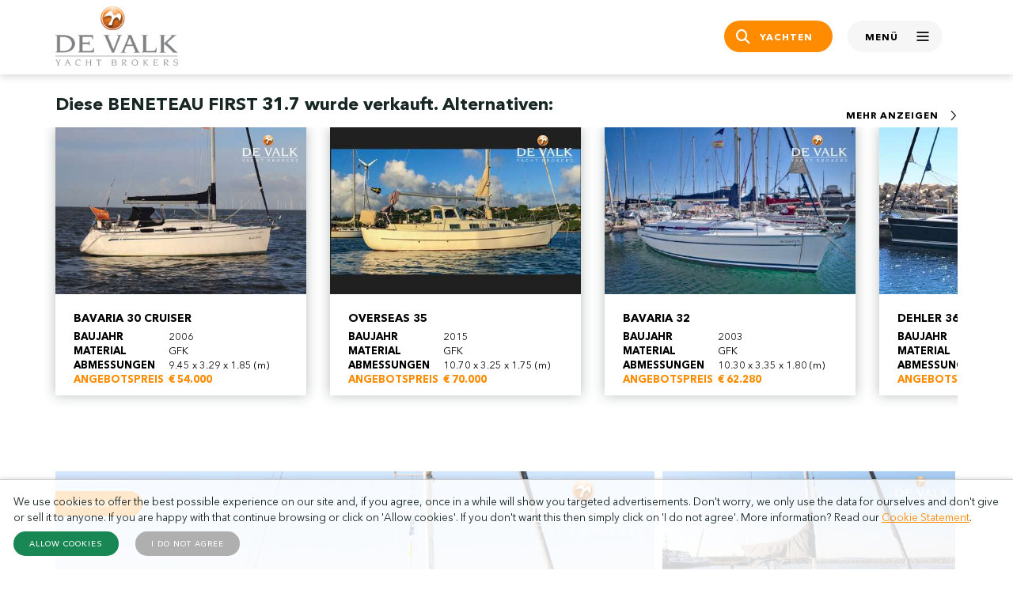

--- FILE ---
content_type: text/html; charset=UTF-8
request_url: https://www.devalk.nl/de/jachtmakler/805151/BENETEAU-FIRST-31.7.html
body_size: 14796
content:
<!DOCTYPE html>
<html lang="de">

<head>
    <title>BENETEAU FIRST 31.7 Segelyacht zu verkaufen | De Valk Yacht Brokers</title>

    <meta charset="utf-8" />
    <meta name="viewport" content="width=device-width, initial-scale=1, maximum-scale=1" />
    <meta name="description" content="BENETEAU FIRST 31.7 zu verkaufen | Gebaut von: Beneteau | Baujahr: 2005 | Abmessungen: 9.85x3.24x1.90m | Material: GFK | 1x Yanmar 3YM 20 diesel" />
    <meta name="robots" content="index, follow" />

    <link rel="alternate" hreflang="en" href="https://www.devalk.nl/en/yachtbrokerage/805151/BENETEAU-FIRST-31.7.html" />
    <link rel="alternate" hreflang="nl" href="https://www.devalk.nl/nl/jachtmakelaardij/805151/BENETEAU-FIRST-31.7.html" />
    <link rel="alternate" hreflang="de" href="https://www.devalk.nl/de/jachtmakler/805151/BENETEAU-FIRST-31.7.html" />

    <link rel="icon" type="image/png" sizes="32x32" href="/assets/images/favicon.png">
    <link rel="icon" type="image/x-icon" href="/favicon.ico">
    <link rel="apple-touch-icon" sizes="180x180" href="/assets/images/apple-touch-icon.png">

    <meta property="og:title" content="BENETEAU FIRST 31.7 Segelyacht zu verkaufen | De Valk Yacht Brokers">
    <meta property="og:description" content="BENETEAU FIRST 31.7 zu verkaufen | Gebaut von: Beneteau | Baujahr: 2005 | Abmessungen: 9.85x3.24x1.90m | Material: GFK | 1x Yanmar 3YM 20 diesel">
    <meta property="og:url" content="https://www.devalk.nl/de/jachtmakler/805151/BENETEAU-FIRST-31.7.html">
    <meta property="og:image" content="https://www.devalk.nl/images/thumbnails/website/beneteau-first-31.7-805151_63073a7639339f.jpg">
    <meta property="og:type" content="website">
    <meta property="og:site_name" content="De Valk Yacht Brokers">
    <meta property="fb:app_id" content="295327273907309">

    <link rel="stylesheet" href="/assets/styles/vendor/bootstrap.min.css" />
    <link rel="stylesheet" href="/assets/styles/vendor/slick.css" />
    <link rel="stylesheet" href="/assets/fonts/icon/style.css?v=2" />
    <link rel="stylesheet" href="/assets/styles/main.css?v=72" />

    <div id="cookie-banner" class="cookiebanner">
        <p style="margin:0 0 0.5rem 0; font-size:0.8rem;">
            We use cookies to offer the best possible experience on our site and, if you agree, once in a while will show you targeted advertisements. Don't worry, we only use the data for ourselves and don't give or sell it to anyone. If you are happy with that continue browsing or click on 'Allow cookies'. If you don't want this then simply click on 'I do not agree'. More information? Read our <a href='/en/page/227/cookie-statement.html'>Cookie Statement</a>.
        </p>
        <button onclick="setConsent(true)" style="margin-right:1rem;" class="btn btn-success btn-sm">Allow cookies</button>
        <button onclick="setConsent(false)" class="btn btn-secondary btn-sm">I do not agree</button>
    </div>
    <script type="text/javascript" src="/assets/scripts/cookiebanner.js"></script>

    <link rel="stylesheet" href="https://cdnjs.cloudflare.com/ajax/libs/fancybox/3.5.7/jquery.fancybox.min.css">
<script src="https://www.google.com/recaptcha/api.js" async defer></script>
    <link rel="canonical" href="https://www.devalk.nl/de/jachtmakler/805151/BENETEAU-FIRST-31.7.html">

    <!-- Google Tag Manager -->
    <script>(function(w,d,s,l,i){w[l]=w[l]||[];w[l].push({'gtm.start':
    new Date().getTime(),event:'gtm.js'});var f=d.getElementsByTagName(s)[0],
    j=d.createElement(s),dl=l!='dataLayer'?'&l='+l:'';j.async=true;j.src=
    'https://www.googletagmanager.com/gtm.js?id='+i+dl;f.parentNode.insertBefore(j,f);
    })(window,document,'script','dataLayer','GTM-TL99XR7P');</script>
    <!-- End Google Tag Manager -->
</head>

<body>
    <!-- Google Tag Manager (noscript) -->
    <noscript><iframe src="https://www.googletagmanager.com/ns.html?id=GTM-TL99XR7P"
    height="0" width="0" style="display:none;visibility:hidden"></iframe></noscript>
    <!-- End Google Tag Manager (noscript) -->

    <!--  / wrapper \ -->
    <div id="wrapper">

        <!--  / main container \ -->
        <div id="mainCntr">
            <!--  / header container \ -->
            <header id="headerCntr" class="inner">
                <div class="container">
                    <div class="row align-items-center">
                        <div class="col-6">
                            <a class="logo" href="/de">
                                <img src="/assets/images/logo.png" alt="">
                            </a>
                        </div>

                        <div class="col-6">
                            <ul class="link d-flex justify-content-end">
                                                                <li><a class="btn btn-primary" href="/de/jachten-zu-verkaufen.html"><i class="icon-search"></i> <span>Yachten</span></a></li>
                                <li><a class="mobileMenu js-toggle-mobile" href="#"><samp class="inactive">Menü</samp> <samp class="active">Schließen</samp> <span></span></a></li>
                            </ul>
                        </div>
                    </div>
                </div>

                <div class="mega-menu">
                    <div class="container">
                        <ul class="d-flex account">
                            <li><a href="#" class="language"><img src="/assets/images/globe.png" alt="" class="icon"> Sprache</a>
                                <ul class="flex-wrap">
                                    <li><strong>Sprache wählen</strong></li>
                                    <li><a href="https://www.devalk.nl/en/yachtbrokerage/805151/BENETEAU-FIRST-31.7.html"><img src="/assets/images/flag-icon-en.png" alt="" class="flag-icon"> Englisch</a></li>
<li><a href="https://www.devalk.nl/nl/jachtmakelaardij/805151/BENETEAU-FIRST-31.7.html"><img src="/assets/images/flag-icon-nl.png" alt="" class="flag-icon"> Niederländisch</a></li>
<li><a href="https://www.devalk.nl/de/jachtmakler/805151/BENETEAU-FIRST-31.7.html"><img src="/assets/images/flag-icon-de.png" alt="" class="flag-icon"> Deutsch</a></li>                                </ul>
                            </li>
                            <li><a href="/de/myaccount/login.html" class="my-account"><img src="/assets/images/user.png" alt="" class="icon"> Mein Konto</a></li>
                        </ul>

                        <div class="row">

                            <div class="item col-md-4">
                                <div class="title">Yacht kaufen</div>

                                <ul>
                                    <li><a href="/de/jachten-zu-verkaufen.html">Yachten zum Verkauf</a></li>
                                    <li><a href="/de/seite/36/Yachten-kauft-man-bei-De-Valk.html">Yacht kaufen</a></li>
                                    <li><a href="/de/seite/188/Kaufhilfe.html">Kaufassistenten</a></li>
                                </ul>
                            </div>

                            <div class="item col-md-4">
                                <div class="title">Yacht verkaufen</div>

                                <ul>
                                    <li><a href="/de/seite/37/Verkaufen-eine-Yacht.html">Verkauf Ihrer Yacht</a></li>
                                    <li><a href="/de/seite/223/marketing-bei-de-valk.html">Wie bewerben wir Ihre Yacht</a></li>
                                    <li><a href="/de/seite/37/Verkaufen-eine-Yacht.html#salesform">Verkaufen Sie Ihre Jacht jetzt</a></li>
                                </ul>
                            </div>

                            <div class="item col-md-4">
                                <div class="title">Weitere Dienstleistungen</div>

                                <ul>
                                    <li><a href="/de/liegeplatze.html">Liegeplätze zum Verkauf</a></li>
                                    <li><a href="/de/seite/198/Yacht-Management.html">Yachtmanagement</a></li>
                                    <li><a href="/de/seite/32/Charter.html">Charter</a></li>
                                                                        <li><a href="/de/seite/39/Bewertung.html">Bewertung</a></li>
                                    <li><a href="/de/seite/7/finanzierung--versicherung.html">Finance &amp; Insurance</a></li>
                                </ul>
                            </div>

                            <div class="item col-md-4">
                                <div class="title">Über uns</div>

                                <ul>
                                    <li><a href="/de/seite/21/History.html">Geschichte</a></li>
                                    <li><a href="/de/seite/20/Über-De-Valk.html">Über De Valk</a></li>
                                    <li><a href="https://www.linkedin.com/company/de-valk-yacht-brokers/jobs" target="_blank">Stellenangebote</a></li>
                                </ul>
                            </div>

                            <div class="item col-md-4">
                                <div class="title">Partnerunternehmen</div>

                                <ul>
                                    <li><a href="https://www.falconrydell.com/" target="_blank">Falcon Rydell</a></li>
                                    <li><a href="https://yachtbid.com/hall-of-fame/" target="_blank">YachtBid</a></li>
                                </ul>
                            </div>

                            <div class="item col-md-4">
                                <div class="title">Unsere Büros</div>

                                <div class="map">
                                    <a href="/de/geschaftsstellen.html"><img src="/assets/images/map-small.png" alt=""></a>
                                </div>
                            </div>
                        </div>
                    </div>
                </div>
            </header>
            <!--  \ header container / -->
            <script>
                window.dataLayer = window.dataLayer || [];
                dataLayer.push({
                    'boat_id' : '805151',
                    'asking price' : '',
                    'length' : '985',
                    'status' : 'sold',
                    'boattype' : 'S',
                    'material' : 'GRP',
                    'sales office' : 'De Valk Sint Annaland',
                    'brand' : 'Beneteau',
                    'model' : 'First 31.7',
                    'built' : '2005',
                });
            </script>

            <script type="application/ld+json">
            {
                "@context": "https://schema.org/",
                "@type": "Product",
                "@id": "https://www.devalk.nl/de/jachtmakler/805151/BENETEAU-FIRST-31.7.html#product",
                "name": "BENETEAU FIRST 31.7",
                "image": [
                    "https://www.devalk.nl/images/thumbnails/website/beneteau-first-31.7-805151_63073a7639339f.jpg"
                ],
                "description": "BENETEAU FIRST 31.7 zu verkaufen | Gebaut von: Beneteau | Baujahr: 2005 | Abmessungen: 9.85x3.24x1.90m | Material: GFK | 1x Yanmar 3YM 20 diesel",
                "brand": {
                    "@type": "Brand",
                    "name": "Beneteau"
                },
                "sku": "805151",
                "additionalProperty": [
                    {
                        "@type": "PropertyValue",
                        "name": "Length",
                        "value": "9.85 meters"
                    },
                    {
                        "@type": "PropertyValue",
                        "name": "Beam",
                        "value": "3.24 meters"
                    },
                    {
                        "@type": "PropertyValue",
                        "name": "Draft",
                        "value": "1.90 meters"
                    }
                ],
                "offers": {
                    "@type": "Offer",
                    "url": "https://www.devalk.nl/de/jachtmakler/805151/BENETEAU-FIRST-31.7.html",
                    "priceCurrency": "EUR",
                    "price": ,
                    "itemCondition": "https://schema.org/UsedCondition",
                    "availability": "https://schema.org/SoldOut",
                    "seller": {
                        "@type": "Organization",
                        "name": "De Valk Yacht Brokers"
                    }
                }
            }
            </script>

            <script type="application/ld+json">
            {
                "@context": "https://schema.org",
                "@type": "FAQPage",
                "@id": "https://www.devalk.nl/de/jachtmakler/805151/BENETEAU-FIRST-31.7.html#faq",
                "mainEntity": [
                    {
                        "@type": "Question",
                        "name": "Ist diese Yacht noch verfügbar?",
                        "acceptedAnswer": {
                            "@type": "Answer",
                            "text": "Nein, diese Yacht wurde verkauft."
                        }
                    },
                    {
                        "@type": "Question",
                        "name": "Wie hoch ist der Kaufpreis?",
                        "acceptedAnswer": {
                            "@type": "Answer",
                            "text": "Der Kaufpreis ist vertraulich."
                        }
                    },
                    {
                        "@type": "Question",
                        "name": "Wo befindet sich die Yacht?",
                        "acceptedAnswer": {
                            "@type": "Answer",
                            "text": "Die Yacht befindet sich in Niederlande, beim Verkaufsburo."
                        }
                    },
                    {
                        "@type": "Question",
                        "name": "Kann ich eine Besichtigung vereinbaren?",
                        "acceptedAnswer": {
                            "@type": "Answer",
                            "text": "Nein, diese Yacht wurde verkauft."
                        }
                    }
                ]
            }
            </script>

            <!--  / content container \ -->
            <main id="contentCntr">

                <!--  / sold similar box \ -->
                                                                <div class="recentBox inner">
                    <div class="container">
                        <div class="position-relative">
                                                            <h3>Diese BENETEAU FIRST 31.7  wurde verkauft. Alternativen:</h3>
                                                    </div>

                        <div class="js-recent-slider">

                                                        <div class="slide">
                                <a href="https://www.devalk.nl/de/jachtmakler/811058/BENETEAU-OCEANIS-CLIPPER-343.html" class="card-recent d-block">
                                    <div class="image position-relative">
                                                                                <img src="/images/thumbnails/website/beneteau-oceanis-clipper-343-811058_67f7a70e6658ec.jpg" alt="BENETEAU OCEANIS CLIPPER 343" width="450" height="300">
                                    </div>
                                    <div class="text">
                                        <h6>BENETEAU OCEANIS CLIPPER 343</h6>
                                        <ul>
                                            <li><strong>Baujahr</strong> 2006</li>
                                            <li><strong>Material</strong> GFK</li>
                                            <li><strong>Abmessungen</strong> 10.82 x 3.48 x 1.90 (m)</li>
                                            <li class="orange"><strong>Angebotspreis</strong> <span>&#8364; 69.000</span></li>
                                        </ul>
                                    </div>
                                </a>
                            </div>
                                                        <div class="slide">
                                <a href="https://www.devalk.nl/de/jachtmakler/811884/BAVARIA-30-CRUISER.html" class="card-recent d-block">
                                    <div class="image position-relative">
                                                                                <img src="/images/thumbnails/website/bavaria-30-cruiser-811884_68f9eebd77ff5c.jpg" alt="BAVARIA 30 CRUISER" width="450" height="300">
                                    </div>
                                    <div class="text">
                                        <h6>BAVARIA 30 CRUISER</h6>
                                        <ul>
                                            <li><strong>Baujahr</strong> 2006</li>
                                            <li><strong>Material</strong> GFK</li>
                                            <li><strong>Abmessungen</strong> 9.45 x 3.29 x 1.85 (m)</li>
                                            <li class="orange"><strong>Angebotspreis</strong> <span>&#8364; 54.000</span></li>
                                        </ul>
                                    </div>
                                </a>
                            </div>
                                                        <div class="slide">
                                <a href="https://www.devalk.nl/de/jachtmakler/811900/OVERSEAS-35.html" class="card-recent d-block">
                                    <div class="image position-relative">
                                                                                <img src="/images/thumbnails/website/overseas-35-811900_68f789c510968c.jpg" alt="OVERSEAS 35" width="450" height="300">
                                    </div>
                                    <div class="text">
                                        <h6>OVERSEAS 35</h6>
                                        <ul>
                                            <li><strong>Baujahr</strong> 2015</li>
                                            <li><strong>Material</strong> GFK</li>
                                            <li><strong>Abmessungen</strong> 10.70 x 3.25 x 1.75 (m)</li>
                                            <li class="orange"><strong>Angebotspreis</strong> <span>&#8364; 70.000</span></li>
                                        </ul>
                                    </div>
                                </a>
                            </div>
                                                        <div class="slide">
                                <a href="https://www.devalk.nl/de/jachtmakler/807595/BAVARIA-32.html" class="card-recent d-block">
                                    <div class="image position-relative">
                                                                                <img src="/images/thumbnails/website/bavaria-32-807595_68187f460fb4bc.jpg" alt="BAVARIA 32" width="450" height="300">
                                    </div>
                                    <div class="text">
                                        <h6>BAVARIA 32</h6>
                                        <ul>
                                            <li><strong>Baujahr</strong> 2003</li>
                                            <li><strong>Material</strong> GFK</li>
                                            <li><strong>Abmessungen</strong> 10.30 x 3.35 x 1.80 (m)</li>
                                            <li class="orange"><strong>Angebotspreis</strong> <span>&#8364; 62.280</span></li>
                                        </ul>
                                    </div>
                                </a>
                            </div>
                                                        <div class="slide">
                                <a href="https://www.devalk.nl/de/jachtmakler/806163/DEHLER-36-JV.html" class="card-recent d-block">
                                    <div class="image position-relative">
                                                                                <img src="/images/thumbnails/website/dehler-36-jv-806163_63728f34c1b26c.jpg" alt="DEHLER 36 JV" width="450" height="300">
                                    </div>
                                    <div class="text">
                                        <h6>DEHLER 36 JV</h6>
                                        <ul>
                                            <li><strong>Baujahr</strong> 2002</li>
                                            <li><strong>Material</strong> GFK</li>
                                            <li><strong>Abmessungen</strong> 10.95 x 3.50 x 1.95 (m)</li>
                                            <li class="orange"><strong>Angebotspreis</strong> <span>&#8364; 64.000</span></li>
                                        </ul>
                                    </div>
                                </a>
                            </div>
                                                        <div class="slide">
                                <a href="https://www.devalk.nl/de/jachtmakler/808585/MOODY-42-MK-II.html" class="card-recent d-block">
                                    <div class="image position-relative">
                                                                                <img src="/images/thumbnails/website/moody-42-mk-ii-808585_65a539cf0a88fc.jpg" alt="MOODY 42 MK II" width="450" height="300">
                                    </div>
                                    <div class="text">
                                        <h6>MOODY 42 MK II</h6>
                                        <ul>
                                            <li><strong>Baujahr</strong> 1980</li>
                                            <li><strong>Material</strong> GFK</li>
                                            <li><strong>Abmessungen</strong> 12.65 x 4.08 x 1.72 (m)</li>
                                            <li class="orange"><strong>Angebotspreis</strong> <span>&#8364; 50.000</span></li>
                                        </ul>
                                    </div>
                                </a>
                            </div>
                                                        <div class="slide">
                                <a href="/de/geschaftsstellen.html" class="card-find d-flex flex-wrap align-items-center text-center">
                                    <div class="text">
                                        <div class="find">Nicht gefunden, was Sie suchen?</div>

                                        <div class="dream">Kontaktieren Sie uns, um Ihre Traumyacht zu finden</div>
                                    </div>
                                </a>
                            </div>
                        </div>
                    </div>
                </div>
                                            <!--  \ sold similar box / -->

                <!--  / gallery box \ -->
                <div class="galleryBox">
                    <div class="container">
                        <div class="d-flex flex-wrap">
                            <div class="left">
                                                                    <span>Verkauft!</span>
                                
                                <div class="favorite">
                                    <img src="/assets/images/favourite_no.png" alt="Zu Favoriten hinzufügen" title="Zu Favoriten hinzufügen" id="favorite-icon" data-id="805151" data-favorite="0">
                                </div>

                                <a href="/images/thumbnails/website/beneteau-first-31.7-805151_63073a7639339f.jpg" class="image d-block" data-type="image" data-buttons='["fullScreen", "thumbs", "close"]' data-fancybox="images" data-thumb="/images/thumbnails/website/gallery/beneteau-first-31.7-805151_63073a7639339.jpg">
                                    <img src="/images/thumbnails/website/beneteau-first-31.7-805151_63073a7639339f.jpg" alt="BENETEAU FIRST 31.7">
                                </a>

                                                                <div class="holder d-flex flex-wrap extra_images">
                                    <div class="item w-25">
                                        <a id="openFancybox" class="image d-block">
                                            <img src="/images/thumbnails/website/beneteau-first-31.7-805151_63073a7abe269e.jpg" alt="BENETEAU FIRST 31.7">
                                        </a>
                                    </div>

                                    <div class="item w-25">
                                        <a id="openFancybox" class="image d-block">
                                            <img src="/images/thumbnails/website/beneteau-first-31.7-805151_63073a723e5b7c.jpg" alt="BENETEAU FIRST 31.7">
                                        </a>
                                    </div>

                                     <div class="item w-25">
                                        <a id="openFancybox" class="image d-block">
                                            <img src="/images/thumbnails/website/beneteau-first-31.7-805151_63073b2c344a8c.jpg" alt="BENETEAU FIRST 31.7">
                                        </a>
                                    </div>

                                    <div class="item w-25">
                                        <a id="openFancybox" class="text d-flex align-items-center justify-content-center">
                                            <div class="wrap">
                                                <img src="/assets/images/pattern.png" alt="">

                                                <strong>(89)</strong>
                                            </div>
                                        </a>
                                    </div>
                                </div>
                                
                            </div>

                                                        <div class="right">

                                <div class="item">
                                                                            <a href="/images/thumbnails/website/beneteau-first-31.7-805151_63073a7abe269f.jpg" class="image d-block" data-fancybox="images" data-type="image" data-thumb="/images/thumbnails/website/gallery/beneteau-first-31.7-805151_63073a7abe269.jpg">
                                            <img src="/images/thumbnails/website/beneteau-first-31.7-805151_63073a7abe269e.jpg" alt="BENETEAU FIRST 31.7">
                                        </a>
                                                                    </div>

                                <div class="holder d-flex flex-wrap">
                                    <div class="item w-50">
                                        <a href="/images/thumbnails/website/beneteau-first-31.7-805151_63073a723e5b7f.jpg" class="image d-block" data-fancybox="images" data-type="image" data-thumb="/images/thumbnails/website/gallery/beneteau-first-31.7-805151_63073a723e5b7.jpg">
                                            <img src="/images/thumbnails/website/beneteau-first-31.7-805151_63073a723e5b7c.jpg" alt="BENETEAU FIRST 31.7">
                                        </a>
                                    </div>

                                    
                                                                            <a href="/images/thumbnails/website/beneteau-first-31.7-805151_63073a9850601f.jpg" class="image d-block" data-fancybox="images" data-type="image" data-thumb="/images/thumbnails/website/gallery/beneteau-first-31.7-805151_63073a9850601.jpg">
                                        </a>
                                                                            <a href="/images/thumbnails/website/beneteau-first-31.7-805151_63073a94e1832f.jpg" class="image d-block" data-fancybox="images" data-type="image" data-thumb="/images/thumbnails/website/gallery/beneteau-first-31.7-805151_63073a94e1832.jpg">
                                        </a>
                                                                            <a href="/images/thumbnails/website/beneteau-first-31.7-805151_63073aa294cdcf.jpg" class="image d-block" data-fancybox="images" data-type="image" data-thumb="/images/thumbnails/website/gallery/beneteau-first-31.7-805151_63073aa294cdc.jpg">
                                        </a>
                                                                            <a href="/images/thumbnails/website/beneteau-first-31.7-805151_63073aafb1b83f.jpg" class="image d-block" data-fancybox="images" data-type="image" data-thumb="/images/thumbnails/website/gallery/beneteau-first-31.7-805151_63073aafb1b83.jpg">
                                        </a>
                                                                            <a href="/images/thumbnails/website/beneteau-first-31.7-805151_63073aa5f2fb2f.jpg" class="image d-block" data-fancybox="images" data-type="image" data-thumb="/images/thumbnails/website/gallery/beneteau-first-31.7-805151_63073aa5f2fb2.jpg">
                                        </a>
                                                                            <a href="/images/thumbnails/website/beneteau-first-31.7-805151_63073a843eedef.jpg" class="image d-block" data-fancybox="images" data-type="image" data-thumb="/images/thumbnails/website/gallery/beneteau-first-31.7-805151_63073a843eede.jpg">
                                        </a>
                                                                            <a href="/images/thumbnails/website/beneteau-first-31.7-805151_63073aac8db2df.jpg" class="image d-block" data-fancybox="images" data-type="image" data-thumb="/images/thumbnails/website/gallery/beneteau-first-31.7-805151_63073aac8db2d.jpg">
                                        </a>
                                                                            <a href="/images/thumbnails/website/beneteau-first-31.7-805151_63073aa94024bf.jpg" class="image d-block" data-fancybox="images" data-type="image" data-thumb="/images/thumbnails/website/gallery/beneteau-first-31.7-805151_63073aa94024b.jpg">
                                        </a>
                                                                            <a href="/images/thumbnails/website/beneteau-first-31.7-805151_63073a81080f3f.jpg" class="image d-block" data-fancybox="images" data-type="image" data-thumb="/images/thumbnails/website/gallery/beneteau-first-31.7-805151_63073a81080f3.jpg">
                                        </a>
                                                                            <a href="/images/thumbnails/website/beneteau-first-31.7-805151_63073a7dc69a9f.jpg" class="image d-block" data-fancybox="images" data-type="image" data-thumb="/images/thumbnails/website/gallery/beneteau-first-31.7-805151_63073a7dc69a9.jpg">
                                        </a>
                                                                            <a href="/images/thumbnails/website/beneteau-first-31.7-805151_63073a8ad79fcf.jpg" class="image d-block" data-fancybox="images" data-type="image" data-thumb="/images/thumbnails/website/gallery/beneteau-first-31.7-805151_63073a8ad79fc.jpg">
                                        </a>
                                                                            <a href="/images/thumbnails/website/beneteau-first-31.7-805151_63073a8777849f.jpg" class="image d-block" data-fancybox="images" data-type="image" data-thumb="/images/thumbnails/website/gallery/beneteau-first-31.7-805151_63073a8777849.jpg">
                                        </a>
                                                                            <a href="/images/thumbnails/website/beneteau-first-31.7-805151_63073a8e58f8bf.jpg" class="image d-block" data-fancybox="images" data-type="image" data-thumb="/images/thumbnails/website/gallery/beneteau-first-31.7-805151_63073a8e58f8b.jpg">
                                        </a>
                                                                            <a href="/images/thumbnails/website/beneteau-first-31.7-805151_63073a9188bd6f.jpg" class="image d-block" data-fancybox="images" data-type="image" data-thumb="/images/thumbnails/website/gallery/beneteau-first-31.7-805151_63073a9188bd6.jpg">
                                        </a>
                                                                            <a href="/images/thumbnails/website/beneteau-first-31.7-805151_63073a9f453e1f.jpg" class="image d-block" data-fancybox="images" data-type="image" data-thumb="/images/thumbnails/website/gallery/beneteau-first-31.7-805151_63073a9f453e1.jpg">
                                        </a>
                                                                            <a href="/images/thumbnails/website/beneteau-first-31.7-805151_63073a9be436ff.jpg" class="image d-block" data-fancybox="images" data-type="image" data-thumb="/images/thumbnails/website/gallery/beneteau-first-31.7-805151_63073a9be436f.jpg">
                                        </a>
                                    
                                    <div class="item w-50">
                                        <a href="/images/thumbnails/website/beneteau-first-31.7-805151_63073b2c344a8f.jpg" class="image d-block" data-fancybox="images" data-type="image" data-thumb="/images/thumbnails/website/gallery/beneteau-first-31.7-805151_63073b2c344a8.jpg">
                                            <img src="/images/thumbnails/website/beneteau-first-31.7-805151_63073b2c344a8c.jpg" alt="BENETEAU FIRST 31.7">
                                        </a>
                                    </div>
                                </div>

                                <div class="holder d-flex flex-wrap">
                                    <div class="item w-50">
                                        <a href="/images/thumbnails/website/beneteau-first-31.7-805151_63073b324d879f.jpg" class="image d-block" data-fancybox="images" data-type="image" data-thumb="/images/thumbnails/website/gallery/beneteau-first-31.7-805151_63073b324d879.jpg">
                                            <img src="/images/thumbnails/website/beneteau-first-31.7-805151_63073b324d879c.jpg" alt="BENETEAU FIRST 31.7">
                                        </a>
                                    </div>

                                    
                                                                            <a href="/images/thumbnails/website/beneteau-first-31.7-805151_63073b291cef8f.jpg" class="image d-block" data-fancybox="images" data-type="image" data-thumb="/images/thumbnails/website/gallery/beneteau-first-31.7-805151_63073b291cef8.jpg">
                                        </a>
                                                                            <a href="/images/thumbnails/website/beneteau-first-31.7-805151_63073b47f1541f.jpg" class="image d-block" data-fancybox="images" data-type="image" data-thumb="/images/thumbnails/website/gallery/beneteau-first-31.7-805151_63073b47f1541.jpg">
                                        </a>
                                                                            <a href="/images/thumbnails/website/beneteau-first-31.7-805151_63073b354a7d8f.jpg" class="image d-block" data-fancybox="images" data-type="image" data-thumb="/images/thumbnails/website/gallery/beneteau-first-31.7-805151_63073b354a7d8.jpg">
                                        </a>
                                                                            <a href="/images/thumbnails/website/beneteau-first-31.7-805151_63073b383b75af.jpg" class="image d-block" data-fancybox="images" data-type="image" data-thumb="/images/thumbnails/website/gallery/beneteau-first-31.7-805151_63073b383b75a.jpg">
                                        </a>
                                                                            <a href="/images/thumbnails/website/beneteau-first-31.7-805151_63073b41a073ef.jpg" class="image d-block" data-fancybox="images" data-type="image" data-thumb="/images/thumbnails/website/gallery/beneteau-first-31.7-805151_63073b41a073e.jpg">
                                        </a>
                                                                            <a href="/images/thumbnails/website/beneteau-first-31.7-805151_63073b3b558f7f.jpg" class="image d-block" data-fancybox="images" data-type="image" data-thumb="/images/thumbnails/website/gallery/beneteau-first-31.7-805151_63073b3b558f7.jpg">
                                        </a>
                                                                            <a href="/images/thumbnails/website/beneteau-first-31.7-805151_63073b3e767c8f.jpg" class="image d-block" data-fancybox="images" data-type="image" data-thumb="/images/thumbnails/website/gallery/beneteau-first-31.7-805151_63073b3e767c8.jpg">
                                        </a>
                                                                            <a href="/images/thumbnails/website/beneteau-first-31.7-805151_63073b243021ef.jpg" class="image d-block" data-fancybox="images" data-type="image" data-thumb="/images/thumbnails/website/gallery/beneteau-first-31.7-805151_63073b243021e.jpg">
                                        </a>
                                                                            <a href="/images/thumbnails/website/beneteau-first-31.7-805151_63073b4b4d421f.jpg" class="image d-block" data-fancybox="images" data-type="image" data-thumb="/images/thumbnails/website/gallery/beneteau-first-31.7-805151_63073b4b4d421.jpg">
                                        </a>
                                                                            <a href="/images/thumbnails/website/beneteau-first-31.7-805151_63073b44c547af.jpg" class="image d-block" data-fancybox="images" data-type="image" data-thumb="/images/thumbnails/website/gallery/beneteau-first-31.7-805151_63073b44c547a.jpg">
                                        </a>
                                                                            <a href="/images/thumbnails/website/beneteau-first-31.7-805151_63073b4e91efef.jpg" class="image d-block" data-fancybox="images" data-type="image" data-thumb="/images/thumbnails/website/gallery/beneteau-first-31.7-805151_63073b4e91efe.jpg">
                                        </a>
                                                                            <a href="/images/thumbnails/website/beneteau-first-31.7-805151_63073b2f35ffbf.jpg" class="image d-block" data-fancybox="images" data-type="image" data-thumb="/images/thumbnails/website/gallery/beneteau-first-31.7-805151_63073b2f35ffb.jpg">
                                        </a>
                                                                            <a href="/images/thumbnails/website/beneteau-first-31.7-805151_63073b21b6417f.jpg" class="image d-block" data-fancybox="images" data-type="image" data-thumb="/images/thumbnails/website/gallery/beneteau-first-31.7-805151_63073b21b6417.jpg">
                                        </a>
                                                                            <a href="/images/thumbnails/website/beneteau-first-31.7-805151_63073b1a96bbdf.jpg" class="image d-block" data-fancybox="images" data-type="image" data-thumb="/images/thumbnails/website/gallery/beneteau-first-31.7-805151_63073b1a96bbd.jpg">
                                        </a>
                                                                            <a href="/images/thumbnails/website/beneteau-first-31.7-805151_63073b1e63631f.jpg" class="image d-block" data-fancybox="images" data-type="image" data-thumb="/images/thumbnails/website/gallery/beneteau-first-31.7-805151_63073b1e63631.jpg">
                                        </a>
                                                                            <a href="/images/thumbnails/website/beneteau-first-31.7-805151_63073b518b552f.jpg" class="image d-block" data-fancybox="images" data-type="image" data-thumb="/images/thumbnails/website/gallery/beneteau-first-31.7-805151_63073b518b552.jpg">
                                        </a>
                                    
                                                                            <a href="/images/thumbnails/website/beneteau-first-31.7-805151_637b5b7996747f.jpg" class="image d-block" data-fancybox="images" data-type="image" data-thumb="/images/thumbnails/website/gallery/beneteau-first-31.7-805151_637b5b7996747.jpg">
                                        </a>
                                                                            <a href="/images/thumbnails/website/beneteau-first-31.7-805151_63073ba36a7daf.jpg" class="image d-block" data-fancybox="images" data-type="image" data-thumb="/images/thumbnails/website/gallery/beneteau-first-31.7-805151_63073ba36a7da.jpg">
                                        </a>
                                                                            <a href="/images/thumbnails/website/beneteau-first-31.7-805151_63073baa62f9ef.jpg" class="image d-block" data-fancybox="images" data-type="image" data-thumb="/images/thumbnails/website/gallery/beneteau-first-31.7-805151_63073baa62f9e.jpg">
                                        </a>
                                                                            <a href="/images/thumbnails/website/beneteau-first-31.7-805151_63073ba70564ef.jpg" class="image d-block" data-fancybox="images" data-type="image" data-thumb="/images/thumbnails/website/gallery/beneteau-first-31.7-805151_63073ba70564e.jpg">
                                        </a>
                                                                            <a href="/images/thumbnails/website/beneteau-first-31.7-805151_63073b9fca467f.jpg" class="image d-block" data-fancybox="images" data-type="image" data-thumb="/images/thumbnails/website/gallery/beneteau-first-31.7-805151_63073b9fca467.jpg">
                                        </a>
                                                                            <a href="/images/thumbnails/website/beneteau-first-31.7-805151_63073bae14492f.jpg" class="image d-block" data-fancybox="images" data-type="image" data-thumb="/images/thumbnails/website/gallery/beneteau-first-31.7-805151_63073bae14492.jpg">
                                        </a>
                                    
                                    <div class="item w-50">
                                        <a id="openFancybox" class="text d-flex align-items-center justify-content-center">
                                            <div class="wrap">
                                                <img src="/assets/images/pattern.png" alt="">

                                                <strong>Alle anzeigen (89)</strong>
                                            </div>
                                        </a>
                                    </div>
                                </div>
                            </div>
                                                    </div>
                    </div>
                </div>
                <!--  \ gallery box / -->

                <!--  / table box \ -->
                <div class="tableBox">
                    <div class="container">
                        <h1 translate="no">BENETEAU FIRST 31.7</h1>

                        <div class="row">
                            <div class="column col-md-6">
                                <div class="item gray">
                                    <ul class="d-flex">
                                        <li><strong>Abmessungen</strong></li>
                                        <li>9.85 x 3.24 x 1.90 (m)</li>
                                    </ul>
                                </div>

                                <div class="item">
                                    <ul class="d-flex">
                                        <li><strong>Material</strong></li>
                                        <li>GFK</li>
                                    </ul>
                                </div>

                                <div class="item gray">
                                    <ul class="d-flex">
                                        <li><strong>Baujahr</strong></li>
                                        <li>2005</li>
                                    </ul>
                                </div>

                                <div class="item">
                                    <ul class="d-flex">
                                        <li><strong>Motor(en)</strong></li>
                                        <li>1x Yanmar 3YM 20 diesel</li>
                                    </ul>
                                </div>

                                <div class="item gray">
                                    <ul class="d-flex">
                                        <li><strong>PS/ kW</strong></li>
                                        <li>1x 21.00(PS), 15.46(kW)</li>
                                    </ul>
                                </div>
                            </div>

                            <div class="column col-md-6">
                                <div class="item gray">
                                    <ul class="d-flex">
                                        <li><strong>Liegeplatz</strong></li>
                                        <li>beim Verkaufsburo</li>
                                    </ul>
                                </div>

                                <div class="item">
                                    <ul class="d-flex">
                                        <li><strong>Büro</strong></li>
                                        <li>De Valk Sint Annaland</li>
                                    </ul>
                                </div>

                                <div class="item gray">
                                    <ul class="d-flex">
                                        <li><strong>Status</strong></li>
                                        <li>Verkauft</li>
                                    </ul>
                                </div>
                                                                                            </div>
                        </div>
                    </div>
                </div>
                <!--  \ table box / -->

                <!--  / broker box \ -->
                <div class="brokerBox">
                    <div class="container">
                        <h3>Anmerkungen des Maklers</h3>

                        <div class="row">
                                                        <div class="item col-lg-9 col-md-7">
                                                            <p><i><img src="/assets/images/quote-left.png" alt="" class="quote-left">The Beneteau First 31.7 is fast, sporty, easy to sail, has a spacious cockpit (from which everything can be operated), a teak rubbing strake, a stainless steel tiller and a nice low superstructure. The ship has been used by 2 couples for the last 8 years, who never cut back on maintenance costs. The boat is in excellent condition and ready to go sailing.<img src="/assets/images/quote-right.png" alt="" class="quote-right"></i></p>
                            </div>

                                                        <div class="item col-lg-3 col-md-5">
                            
                                <div class="row">

                                    
                                                                        <div class="text col-lg-12 col-md-8">
                                    
                                        <strong>De Valk Sint Annaland</strong>

                                        
                                        <a href="tel:+31 (0)166 601 000" class="tel"><i class="icon-phone-solid"></i> +31 (0)166 601 000</a>

                                        <ul>
                                            <li><a class="btn btn-primary" data-bs-toggle="modal" data-bs-target="#contactModal"><i class="icon-envelope-solid"></i> E-Mail den Makler</a></li>

                                            <!-- Bootstrap Modal -->
                                            <div class="modal fade" id="contactModal" tabindex="-1" aria-labelledby="contactModalLabel" aria-hidden="true">
                                                <div class="modal-dialog modal-dialog-centered">
                                                    <div class="modal-content">
                                                        <div class="modal-header">
                                                            <h5 class="modal-title" id="contactModalLabel" translate="no">BENETEAU FIRST 31.7</h5>
                                                            <button type="button" class="btn-close" data-bs-dismiss="modal" aria-label="Close"></button>
                                                        </div>
                                                        <div class="modal-body">
                                                            <!-- Contact Form -->
                                                            <form id="contact" novalidate>
                                                                <div class="mb-3">
                                                                    <input type="text" class="form-control" id="name" name="name" placeholder="Name *" required>
                                                                    <div class="invalid-feedback">Bitte geben Sie Ihren Namen ein.</div>
                                                                </div>

                                                                <div class="mb-3">
                                                                    <input type="tel" class="form-control" id="telephone" placeholder="Telefon" name="telephone">
                                                                </div>

                                                                <div class="mb-3">
                                                                    <input type="email" class="form-control" id="email" name="email" placeholder="E-Mail *" required>
                                                                    <div class="invalid-feedback">Bitte geben Sie eine gültige E-Mail-Adresse ein.</div>
                                                                </div>

                                                                <div class="mb-3">
                                                                    <textarea class="form-control" id="message" name="message" rows="2" placeholder="Nachricht *" required></textarea>
                                                                    <div class="invalid-feedback">Bitte geben Sie Ihre Nachricht ein.</div>
                                                                </div>

                                                                <!-- Add the reCAPTCHA widget here -->
                                                                <div class="g-recaptcha" style="transform:scale(0.77);transform-origin:0 0" data-sitekey="6Lc5FSIrAAAAAJ7oTp6C-tfjx6qVTReo1qG6qo21" data-callback="recaptchaCallback"></div>
                                                                <div class="invalid-feedback" id="invalid-feedback">Bitte vervollständigen Sie das reCAPTCHA.</div>

                                                                <div class="mb-3">
                                                                    <input type="checkbox" id="sendCopy" name="sendCopy" checked>
                                                                    <label for="sendCopy" id="sendCopyLabel">eine Kopie an meine E-Mail senden</label>
                                                                </div>

                                                                <input type="hidden" id="recaptchaResponse" name="recaptchaResponse">
                                                                <input type="hidden" id="language" name="language" value="de">
                                                                <input type="hidden" id="reference_no" name="reference_no" value="805151">
                                                            </form>
                                                            <div class="alert alert-success d-none" id="successMessage">Vielen Dank, wir werden uns so schnell wie möglich bei Ihnen melden!</div>
                                                        </div>
                                                        <div class="modal-footer">
                                                            <button type="button" class="btn btn-secondary me-auto d-none" id="closeButton" data-bs-dismiss="modal"><i class="icon-angle-right"></i> Fenster schließen</button>
                                                            <button type="button" class="btn btn-primary me-auto" id="submitButton" onclick="contactForm()"><i class="icon-angle-right"></i> Formular absenden</button>
                                                            <span id="loading-spinner" style="display: none;">
                                                                <img src="/assets/images/loading.gif" height="32" width="32" />
                                                            </span>
                                                        </div>
                                                    </div>
                                                </div>
                                            </div>

                                            <li><a href="https://www.devalk.nl/de/geschaftsstellen/sint-annaland.html" target="_blank" class="btn btn-primary"><i class="icon-location"></i> Bürodetails</a></li>
                                        </ul>
                                    </div>
                                </div>
                            </div>
                        </div>
                    </div>
                </div>
                <!--  \ broker box / -->

                <!--  / general box \ -->
                <div class="generalBox">
                    <div class="container">
                        <div class="holder d-flex flex-wrap justify-content-center">
                            <div class="item">
                                <a id="openFancybox2" class="card-general d-block text-center">
                                    <i class="icon"><img src="/assets/images/gallery-icon.png" alt=""></i>

                                    <strong>Fotos (89)</strong>
                                </a>
                            </div>

                            
                            
                                                                                                <a data-fancybox="images" data-type="ajax" data-src="/de/myaccount_popup?reference_no=805151" href="javascript:;" data-thumb="/images/thumbnails/website/gallery/beneteau-first-31.7-805151_63073d8d865dc.jpg?blurred"></a>
                                                                                                                                <a data-fancybox="images" data-type="ajax" data-src="/de/myaccount_popup?reference_no=805151" href="javascript:;" data-thumb="/images/thumbnails/website/gallery/beneteau-first-31.7-805151_63073d920220f.jpg?blurred"></a>
                                                                                                                                <a data-fancybox="images" data-type="ajax" data-src="/de/myaccount_popup?reference_no=805151" href="javascript:;" data-thumb="/images/thumbnails/website/gallery/beneteau-first-31.7-805151_63073d9678ca6.jpg?blurred"></a>
                                                                                                                                <a data-fancybox="images" data-type="ajax" data-src="/de/myaccount_popup?reference_no=805151" href="javascript:;" data-thumb="/images/thumbnails/website/gallery/beneteau-first-31.7-805151_63073d9b35325.jpg?blurred"></a>
                                                                                                                                <a data-fancybox="images" data-type="ajax" data-src="/de/myaccount_popup?reference_no=805151" href="javascript:;" data-thumb="/images/thumbnails/website/gallery/beneteau-first-31.7-805151_63073da00a5cf.jpg?blurred"></a>
                                                                                                                                <a data-fancybox="images" data-type="ajax" data-src="/de/myaccount_popup?reference_no=805151" href="javascript:;" data-thumb="/images/thumbnails/website/gallery/beneteau-first-31.7-805151_63073da4bcc3b.jpg?blurred"></a>
                                                                                                                                <a data-fancybox="images" data-type="ajax" data-src="/de/myaccount_popup?reference_no=805151" href="javascript:;" data-thumb="/images/thumbnails/website/gallery/beneteau-first-31.7-805151_63073da96a3d6.jpg?blurred"></a>
                                                                                                                                <a data-fancybox="images" data-type="ajax" data-src="/de/myaccount_popup?reference_no=805151" href="javascript:;" data-thumb="/images/thumbnails/website/gallery/beneteau-first-31.7-805151_63073dae1c518.jpg?blurred"></a>
                                                                                                                                <a data-fancybox="images" data-type="ajax" data-src="/de/myaccount_popup?reference_no=805151" href="javascript:;" data-thumb="/images/thumbnails/website/gallery/beneteau-first-31.7-805151_63073db2bac13.jpg?blurred"></a>
                                                                                                                                <a data-fancybox="images" data-type="ajax" data-src="/de/myaccount_popup?reference_no=805151" href="javascript:;" data-thumb="/images/thumbnails/website/gallery/beneteau-first-31.7-805151_63073db745dec.jpg?blurred"></a>
                                                                                                                                <a data-fancybox="images" data-type="ajax" data-src="/de/myaccount_popup?reference_no=805151" href="javascript:;" data-thumb="/images/thumbnails/website/gallery/beneteau-first-31.7-805151_63073dbbce5b7.jpg?blurred"></a>
                                                                                                                                <a data-fancybox="images" data-type="ajax" data-src="/de/myaccount_popup?reference_no=805151" href="javascript:;" data-thumb="/images/thumbnails/website/gallery/beneteau-first-31.7-805151_63073dc0954b8.jpg?blurred"></a>
                                                                                                                                <a data-fancybox="images" data-type="ajax" data-src="/de/myaccount_popup?reference_no=805151" href="javascript:;" data-thumb="/images/thumbnails/website/gallery/beneteau-first-31.7-805151_63073dc5101c9.jpg?blurred"></a>
                                                                                                                                <a data-fancybox="images" data-type="ajax" data-src="/de/myaccount_popup?reference_no=805151" href="javascript:;" data-thumb="/images/thumbnails/website/gallery/beneteau-first-31.7-805151_63073dc9cad1f.jpg?blurred"></a>
                                                                                                                                <a data-fancybox="images" data-type="ajax" data-src="/de/myaccount_popup?reference_no=805151" href="javascript:;" data-thumb="/images/thumbnails/website/gallery/beneteau-first-31.7-805151_63073dce19a9c.jpg?blurred"></a>
                                                                                                                                <a data-fancybox="images" data-type="ajax" data-src="/de/myaccount_popup?reference_no=805151" href="javascript:;" data-thumb="/images/thumbnails/website/gallery/beneteau-first-31.7-805151_63073dd26bdd9.jpg?blurred"></a>
                                                                                                                                <a data-fancybox="images" data-type="ajax" data-src="/de/myaccount_popup?reference_no=805151" href="javascript:;" data-thumb="/images/thumbnails/website/gallery/beneteau-first-31.7-805151_63073dd73dc0a.jpg?blurred"></a>
                                                                                                                                <a data-fancybox="images" data-type="ajax" data-src="/de/myaccount_popup?reference_no=805151" href="javascript:;" data-thumb="/images/thumbnails/website/gallery/beneteau-first-31.7-805151_63073ddc006f8.jpg?blurred"></a>
                                                                                                                                <a data-fancybox="images" data-type="ajax" data-src="/de/myaccount_popup?reference_no=805151" href="javascript:;" data-thumb="/images/thumbnails/website/gallery/beneteau-first-31.7-805151_63073de09e7e3.jpg?blurred"></a>
                                                                                                                                <a data-fancybox="images" data-type="ajax" data-src="/de/myaccount_popup?reference_no=805151" href="javascript:;" data-thumb="/images/thumbnails/website/gallery/beneteau-first-31.7-805151_63073de58eff7.jpg?blurred"></a>
                                                                                                                                <a data-fancybox="images" data-type="ajax" data-src="/de/myaccount_popup?reference_no=805151" href="javascript:;" data-thumb="/images/thumbnails/website/gallery/beneteau-first-31.7-805151_63073deac174b.jpg?blurred"></a>
                                                                                                                                <a data-fancybox="images" data-type="ajax" data-src="/de/myaccount_popup?reference_no=805151" href="javascript:;" data-thumb="/images/thumbnails/website/gallery/beneteau-first-31.7-805151_63073def5c34a.jpg?blurred"></a>
                                                                                                                                <a data-fancybox="images" data-type="ajax" data-src="/de/myaccount_popup?reference_no=805151" href="javascript:;" data-thumb="/images/thumbnails/website/gallery/beneteau-first-31.7-805151_63073df400b8d.jpg?blurred"></a>
                                                                                                                                <a data-fancybox="images" data-type="ajax" data-src="/de/myaccount_popup?reference_no=805151" href="javascript:;" data-thumb="/images/thumbnails/website/gallery/beneteau-first-31.7-805151_63073d2a0dcbf.jpg?blurred"></a>
                                                                                                                                <a data-fancybox="images" data-type="ajax" data-src="/de/myaccount_popup?reference_no=805151" href="javascript:;" data-thumb="/images/thumbnails/website/gallery/beneteau-first-31.7-805151_63073d2eb8e17.jpg?blurred"></a>
                                                                                                                                <a data-fancybox="images" data-type="ajax" data-src="/de/myaccount_popup?reference_no=805151" href="javascript:;" data-thumb="/images/thumbnails/website/gallery/beneteau-first-31.7-805151_63073d3376677.jpg?blurred"></a>
                                                                                                                                <a data-fancybox="images" data-type="ajax" data-src="/de/myaccount_popup?reference_no=805151" href="javascript:;" data-thumb="/images/thumbnails/website/gallery/beneteau-first-31.7-805151_63073d387affd.jpg?blurred"></a>
                                                                                                                                <a data-fancybox="images" data-type="ajax" data-src="/de/myaccount_popup?reference_no=805151" href="javascript:;" data-thumb="/images/thumbnails/website/gallery/beneteau-first-31.7-805151_63073d3cc43f0.jpg?blurred"></a>
                                                                                                                                <a data-fancybox="images" data-type="ajax" data-src="/de/myaccount_popup?reference_no=805151" href="javascript:;" data-thumb="/images/thumbnails/website/gallery/beneteau-first-31.7-805151_63073d414ba73.jpg?blurred"></a>
                                                                                                                                <a data-fancybox="images" data-type="ajax" data-src="/de/myaccount_popup?reference_no=805151" href="javascript:;" data-thumb="/images/thumbnails/website/gallery/beneteau-first-31.7-805151_63073d45ab29a.jpg?blurred"></a>
                                                                                                                                <a data-fancybox="images" data-type="ajax" data-src="/de/myaccount_popup?reference_no=805151" href="javascript:;" data-thumb="/images/thumbnails/website/gallery/beneteau-first-31.7-805151_63073d4a137f6.jpg?blurred"></a>
                                                                                                                                <a data-fancybox="images" data-type="ajax" data-src="/de/myaccount_popup?reference_no=805151" href="javascript:;" data-thumb="/images/thumbnails/website/gallery/beneteau-first-31.7-805151_63073d4e4fd3c.jpg?blurred"></a>
                                                                                                                                <a data-fancybox="images" data-type="ajax" data-src="/de/myaccount_popup?reference_no=805151" href="javascript:;" data-thumb="/images/thumbnails/website/gallery/beneteau-first-31.7-805151_63073d528ab82.jpg?blurred"></a>
                                                                                                                                <a data-fancybox="images" data-type="ajax" data-src="/de/myaccount_popup?reference_no=805151" href="javascript:;" data-thumb="/images/thumbnails/website/gallery/beneteau-first-31.7-805151_63073d56c4d63.jpg?blurred"></a>
                                                                                                                                <a data-fancybox="images" data-type="ajax" data-src="/de/myaccount_popup?reference_no=805151" href="javascript:;" data-thumb="/images/thumbnails/website/gallery/beneteau-first-31.7-805151_63073d5b335cc.jpg?blurred"></a>
                                                                                                                                <a data-fancybox="images" data-type="ajax" data-src="/de/myaccount_popup?reference_no=805151" href="javascript:;" data-thumb="/images/thumbnails/website/gallery/beneteau-first-31.7-805151_63073d5fb455d.jpg?blurred"></a>
                                                                                                                                <a data-fancybox="images" data-type="ajax" data-src="/de/myaccount_popup?reference_no=805151" href="javascript:;" data-thumb="/images/thumbnails/website/gallery/beneteau-first-31.7-805151_63073d643b3a7.jpg?blurred"></a>
                                                                                                                                <a data-fancybox="images" data-type="ajax" data-src="/de/myaccount_popup?reference_no=805151" href="javascript:;" data-thumb="/images/thumbnails/website/gallery/beneteau-first-31.7-805151_63073d68a54a1.jpg?blurred"></a>
                                                                                                                                <a data-fancybox="images" data-type="ajax" data-src="/de/myaccount_popup?reference_no=805151" href="javascript:;" data-thumb="/images/thumbnails/website/gallery/beneteau-first-31.7-805151_63073d6d369c6.jpg?blurred"></a>
                                                                                                                                <a data-fancybox="images" data-type="ajax" data-src="/de/myaccount_popup?reference_no=805151" href="javascript:;" data-thumb="/images/thumbnails/website/gallery/beneteau-first-31.7-805151_63073d71a5456.jpg?blurred"></a>
                                                                                                                                <a data-fancybox="images" data-type="ajax" data-src="/de/myaccount_popup?reference_no=805151" href="javascript:;" data-thumb="/images/thumbnails/website/gallery/beneteau-first-31.7-805151_63073c120f8ae.jpg?blurred"></a>
                                                                                                                                <a data-fancybox="images" data-type="ajax" data-src="/de/myaccount_popup?reference_no=805151" href="javascript:;" data-thumb="/images/thumbnails/website/gallery/beneteau-first-31.7-805151_63073c16ae4fc.jpg?blurred"></a>
                                                                                                                                <a data-fancybox="images" data-type="ajax" data-src="/de/myaccount_popup?reference_no=805151" href="javascript:;" data-thumb="/images/thumbnails/website/gallery/beneteau-first-31.7-805151_63073c1b8d75a.jpg?blurred"></a>
                                                                                                                                <a data-fancybox="images" data-type="ajax" data-src="/de/myaccount_popup?reference_no=805151" href="javascript:;" data-thumb="/images/thumbnails/website/gallery/beneteau-first-31.7-805151_63073c203f5f8.jpg?blurred"></a>
                                                                                                                                <a data-fancybox="images" data-type="ajax" data-src="/de/myaccount_popup?reference_no=805151" href="javascript:;" data-thumb="/images/thumbnails/website/gallery/beneteau-first-31.7-805151_63073c24981c1.jpg?blurred"></a>
                                                                                                                                <a data-fancybox="images" data-type="ajax" data-src="/de/myaccount_popup?reference_no=805151" href="javascript:;" data-thumb="/images/thumbnails/website/gallery/beneteau-first-31.7-805151_63073c28f243c.jpg?blurred"></a>
                                                            
                                                        <div class="item">
                                <a href="https://www.devalk.nl/de/brochure_full/805151/BENETEAU-FIRST-31.7.html" target="_blank" class="card-general d-block text-center">
                                    <i class="icon"><img src="/assets/images/map-marker-icon.png" alt=""></i>

                                    <strong>Broschüre herunterladen</strong>
                                </a>
                            </div>
                            
                            <div class="item">

                                <a href="https://www.addtoany.com/share" class="card-general d-block text-center a2a_dd">
                                    <i class="icon"><img src="/assets/images/share-icon.png" alt=""></i>

                                    <strong>Diese Yacht teilen</strong>
                                </a>
                            </div>
                        </div>
                    </div>
                </div>
                <!--  \ general box / -->

                <!--  / mode box \ -->
                        		                   <div class="modeBox">
                    <div class="container">
                        <h2 translate="no">Spezifikationen:  Beneteau First 31.7</h2>

                        <div class="box">
                            <h5 translate="no">Allgemein</h5>
                                                                <div class="row">
                                                                                                                        <div class="item col-lg-6">
                                                <ul class="list-1">
                                                                                                                        <li><strong>Modell</strong> BENETEAU FIRST 31.7 &nbsp;</li>
                                                                                                                                                                                                                                                                                    <li><strong>Typ</strong> Segelyacht &nbsp;</li>
                                                                                                                                                                                                                                                                                    <li><strong>Rumpflänge (m)</strong>  9,85</li>
                                                                                                                                                                                                                                                                                    <li><strong>Wasserlinienlänge (m)</strong>  8,80</li>
                                                                                                                                                                                                                                                                                    <li><strong>Breite (m)</strong>  3,24</li>
                                                                                                                                                                                                                                                                                    <li><strong>Tiefgang (m)</strong>  1,90</li>
                                                                                                                                                                                                                                                                                    <li><strong>Durchfahrtshöhe (m)</strong>  14,50</li>
                                                                                                                                                                                                                                                                                    <li><strong>Stehhöhe (m)</strong>  1,80</li>
                                                                                                                                                                                                                                                                                    <li><strong>Baujahr</strong>  2005</li>
                                                                                                                                                                                                                                                                                    <li><strong>Werft</strong>  Beneteau</li>
                                                                                                                                                                                                                                                                                    <li><strong>Land</strong> Frankreich &nbsp;</li>
                                                                                                                                                                                                                                                                                    <li><strong>Entwerfer</strong>  FINOT</li>
                                                                                                                                                                                                                                                                                    <li><strong>Gewicht (t)</strong>  3,75</li>
                                                                                                                                                                                                                                                                                    <li><strong>Ballast (Ton)</strong>  1,16</li>
                                                                                                                                                                                                                                                                                    <li><strong>CE Norm</strong>  A</li>
                                                                                                                                                                                                                                                                                    <li><strong>Rumpfmaterial</strong> GFK &nbsp;</li>
                                                                                                                                                                                                                                                                                    <li><strong>Rumpffarbe</strong> Weiß &nbsp;With an Anthracite striping</li>
                                                                                                                                                                                                                                                                                    <li><strong>Rumpfform</strong> Rundspant &nbsp;</li>
                                                                                                                                                                                                                                                                                    <li><strong>Art Kiel</strong> Flossen Kiel mit Wulst &nbsp;Maintained with International Primocon Primer in December 2022</li>
                                                                                                                                                                                                                                                                                    <li><strong>Material Aufbauten</strong> GFK &nbsp;</li>
                                                                                                                                </ul>
                                            </div>
                                                                                                                                                                                                                                                <div class="item col-lg-6">
                                                <ul class="list-2">
                                                                                <li><strong>Stossliste</strong> Holz &nbsp;Teak</li>
                                                                                                                                                                                                                                                                                    <li><strong>Deckmaterial</strong> GFK &nbsp;</li>
                                                                                                                                                                                                                                                                                    <li><strong>Deck Finish</strong> Antirutsch Belag &nbsp;</li>
                                                                                                                                                                                                                                                                                    <li><strong>Deck Finish Aufbauten</strong> Antirutsch Farbe &nbsp;</li>
                                                                                                                                                                                                                                                                                    <li><strong>Pflicht Bedeckung</strong> Teak &nbsp;On the seats and non-skid moulded in on the cockpit floor</li>
                                                                                                                                                                                                                                                                                    <li><strong>Antifouling (Jahr)</strong>  December 2022 : Black International Interspeed Extra antifouling</li>
                                                                                                                                                                                                                                                                                    <li><strong>Dorado Belufter</strong>  1x Airvent</li>
                                                                                                                                                                                                                                                                                    <li><strong>Fenster Einfassung</strong> Aluminium &nbsp;Lewmar</li>
                                                                                                                                                                                                                                                                                    <li><strong>Fenster Material</strong> Perspex &nbsp;</li>
                                                                                                                                                                                                                                                                                    <li><strong>Decksluke</strong>  Lewmar</li>
                                                                                                                                                                                                                                                                                    <li><strong>Bullauge</strong> Aluminium &nbsp;Lewmar</li>
                                                                                                                                                                                                                                                                                    <li><strong>Isolation</strong> Schaum &nbsp;</li>
                                                                                                                                                                                                                                                                                    <li><strong>Treibstoftank (Liter)</strong> Kunststoff &nbsp;30</li>
                                                                                                                                                                                                                                                                                    <li><strong>Füllstandsanzeige (Treibstoftank)</strong>  ja</li>
                                                                                                                                                                                                                                                                                    <li><strong>Trinkwassertank (Liter)</strong> Kunststoff &nbsp;170</li>
                                                                                                                                                                                                                                                                                    <li><strong>Füllstandsanzeige (Trinkwasser)</strong>  ja</li>
                                                                                                                                                                                                                                                                                    <li><strong>Pinne</strong>  Custom Made in stainless steel with extention</li>
                                                                                                                                                                                                                                                                                    <li><strong>Weitere Info Rumpf</strong>  Annual cleaned Riwax Boat Cleaner RS, Polish RS06, Hard Wax RS10</li>
                                                                                                                                                                                                                                                                                    <li><strong>Weitere Info</strong>  4x LED Batsystem lights and reading light (2018)</li>
                                                                                                                                                                        </ul>
                                            </div>
                                                                                                            </div>
                                
                        </div>
                    </div>
                </div>                                <!--  \ mode box / -->

                <!--  / accordion box \ -->
                <div class="accordionBox">
                    <div class="container">
                        <div class="accordion" id="accordionExample">
                                                                                        <div class="accordion-item">
                                <h2 class="accordion-header" id="headingOne">
                                    <button id="buttonOne" class="accordion-button collapsed" type="button" data-bs-toggle="collapse" data-bs-target=".panelsStayOpen" aria-expanded="false" aria-controls="collapseOne">
                                        Unterkunft                                    </button>
                                </h2>

                                <div id="collapseOne" class="panelsStayOpen accordion-collapse collapse" aria-labelledby="headingOne" data-bs-parent="#accordionExample">
                                    <div class="accordion-body">
                                                                                <div class="row">
                                                                                                                                                <div class="item col-lg-6">
                                                        <ul class="list-1">
                                                                                                                                                <li><strong>Kabinen</strong>  2</li>
                                                                                                                                                                                                                                                                                                                                            <li><strong>Kojen</strong>  6</li>
                                                                                                                                                                                                                                                                                                                                            <li><strong>Innen</strong> Mahagoni &nbsp;Bright</li>
                                                                                                                                                                                                                                                                                                                                            <li><strong>Fussboden</strong> Holz &nbsp;Laminated</li>
                                                                                                                                                                                                                                                                                                                                            <li><strong>Salon</strong>  ja</li>
                                                                                                                                                                                                                                                                                                                                            <li><strong>Standhöhe Salon (m)</strong>  1,85</li>
                                                                                                                                                                                                                                                                                                                                            <li><strong>Heizung</strong>  Webasto Airtop 3500</li>
                                                                                                                                                                                                                                                                                                                                            <li><strong>Kartentisch</strong>  On starboard side</li>
                                                                                                                                                                                                                                                                                                                                            <li><strong>Achterkabine</strong>  ja</li>
                                                                                                                                                                                                                                                                                                                                            <li><strong>Dinette</strong>  ja</li>
                                                                                                                                                                                                                                                                                                                                            <li><strong>Umbaubar Koje</strong>  Length saloon seat 1.80m - on starboard side with a lee cloth</li>
                                                                                                                                                                                                                                                                                                                                            <li><strong>Kombüse</strong>  On port side</li>
                                                                                                                                                                                                                                                                                                                                            <li><strong>Arbeitsfläche</strong> Kunststoff &nbsp;</li>
                                                                                                                                                                                                                                                                                                                                            <li><strong>Spülbecken</strong> Edelstahl &nbsp;1 x</li>
                                                                                                                                                                                                                                                                                                                                            <li><strong>Herd</strong> Gas &nbsp;2 burner Eno</li>
                                                                                                                                                                                                                                                                                                                                            <li><strong>Ofen</strong>  Eno</li>
                                                                                                                                                        </ul>
                                                    </div>
                                                                                                                                                                                                                                                                                                <div class="item col-lg-6">
                                                        <ul class="list-2">
                                                                                                <li><strong>Kuhlschrank</strong>  Top loader (70 liter) with a Frigoboat compressor</li>
                                                                                                                                                                                                                                                                                                                                            <li><strong>Warmwasser System</strong> 220V + Motor &nbsp;20 Liter boiler</li>
                                                                                                                                                                                                                                                                                                                                            <li><strong>Wasserdruk System</strong> elektrisch &nbsp;</li>
                                                                                                                                                                                                                                                                                                                                            <li><strong>Eignerkabine</strong> V-Bett &nbsp;</li>
                                                                                                                                                                                                                                                                                                                                            <li><strong>Länge Bett (m)</strong>  2,15 x 1,40</li>
                                                                                                                                                                                                                                                                                                                                            <li><strong>Kleiderschrank</strong> Regale und hängend &nbsp;</li>
                                                                                                                                                                                                                                                                                                                                            <li><strong>Badezimmer</strong> gemeinsam &nbsp;</li>
                                                                                                                                                                                                                                                                                                                                            <li><strong>Toilet</strong> gemeinsam &nbsp;</li>
                                                                                                                                                                                                                                                                                                                                            <li><strong>Toilette System</strong> handbetrieb &nbsp;Jabsco (New in 2015)</li>
                                                                                                                                                                                                                                                                                                                                            <li><strong>Handwaschbecken</strong> im Badezimmer &nbsp;</li>
                                                                                                                                                                                                                                                                                                                                            <li><strong>Dusche</strong> gemeinsam &nbsp;Electric shower drain water pump (New in 2016)</li>
                                                                                                                                                                                                                                                                                                                                            <li><strong>Gästekabine 1</strong> Doppelbett &nbsp;</li>
                                                                                                                                                                                                                                                                                                                                            <li><strong>Länge Bett (m)</strong>  1,90 - 2,25 x 1,60</li>
                                                                                                                                                                                                                                                                                                                                            <li><strong>Kleiderschrank</strong> Regale und hängend &nbsp;</li>
                                                                                                                                                                                                                                                                                                                                            <li><strong>Weitere Info</strong>  The walls in both cabins have been re-upholstered in 2018</li>
                                                                                                                                                                                                                                                                                                                                            <li><strong>Weitere Info</strong>  New mattresses + slatted bases in front & aft cabin (2016-2017)</li>
                                                                                                                                                                                                        </ul>
                                                    </div>
                                                                                                                                    </div>
                                                                            </div>
                                </div>
                            </div>                            
                                                                                        <div class="accordion-item">
                                <h2 class="accordion-header" id="headingTwo">
                                    <button id="buttonTwo" class="accordion-button collapsed" type="button" data-bs-toggle="collapse" data-bs-target=".panelsStayOpen" aria-expanded="false" aria-controls="collapseTwo">
                                        Maschinen                                    </button>
                                </h2>

                                <div id="collapseTwo" class="panelsStayOpen accordion-collapse collapse" aria-labelledby="headingTwo" data-bs-parent="#accordionExample">
                                    <div class="accordion-body">
                                                                                <div class="row">
                                                                                                                                                <div class="item col-lg-6">
                                                        <ul class="list-1">
                                                                                                                                                <li><strong>Motoranzahl</strong>  1</li>
                                                                                                                                                                                                                                                                                                                                            <li><strong>Marke</strong>  Yanmar</li>
                                                                                                                                                                                                                                                                                                                                            <li><strong>Typ</strong>  3YM 20</li>
                                                                                                                                                                                                                                                                                                                                            <li><strong>PS</strong>  21</li>
                                                                                                                                                                                                                                                                                                                                            <li><strong>kW</strong>  15.46</li>
                                                                                                                                                                                                                                                                                                                                            <li><strong>Kraftstoffart</strong> Diesel &nbsp;</li>
                                                                                                                                                                                                                                                                                                                                            <li><strong>Installiert im Jahr</strong>  2004</li>
                                                                                                                                                                                                                                                                                                                                            <li><strong>Höchstgeschwindigkeit (Kn)</strong>  6</li>
                                                                                                                                                                                                                                                                                                                                            <li><strong>Marschgeschwindigkeit (Kn)</strong>  5</li>
                                                                                                                                                                                                                                                                                                                                            <li><strong>Verbrauch (l/h)</strong>  2</li>
                                                                                                                                                                                                                                                                                                                                            <li><strong>Kuhlungsystem Motor</strong> indirekte Wärmetauscher &nbsp;</li>
                                                                                                                                                                                                                                                                                                                                            <li><strong>Antrieb</strong> Saildrive &nbsp;</li>
                                                                                                                                                                                                                                                                                                                                            <li><strong>Saildrive Dichtung</strong>  (Replaced in 2015)</li>
                                                                                                                                                                                                                                                                                                                                            <li><strong>Motor bedienung</strong> Seilzug Kabel &nbsp;</li>
                                                                                                                                                        </ul>
                                                    </div>
                                                                                                                                                                                                                                                                                                <div class="item col-lg-6">
                                                        <ul class="list-2">
                                                                                                <li><strong>Exhaust</strong> wassergekühlt &nbsp;</li>
                                                                                                                                                                                                                                                                                                                                            <li><strong>Propeller Typ</strong> falt &nbsp;</li>
                                                                                                                                                                                                                                                                                                                                            <li><strong>Propellerblatter</strong>  2</li>
                                                                                                                                                                                                                                                                                                                                            <li><strong>Hand Bilgenpumpe</strong>  ja</li>
                                                                                                                                                                                                                                                                                                                                            <li><strong>Elektrische Bilgenpumpe</strong>  ja</li>
                                                                                                                                                                                                                                                                                                                                            <li><strong>Elektrische Anlage</strong>  12 Volt</li>
                                                                                                                                                                                                                                                                                                                                            <li><strong>Starterbatterie</strong>  1 x 80 Ah (2019)</li>
                                                                                                                                                                                                                                                                                                                                            <li><strong>Versorgungsbatterie</strong>  2 x 80 Ah (2019)</li>
                                                                                                                                                                                                                                                                                                                                            <li><strong>Batterie Ladegerat</strong>  Victron</li>
                                                                                                                                                                                                                                                                                                                                            <li><strong>Landstrom</strong> mit Kabel &nbsp;</li>
                                                                                                                                                                                                                                                                                                                                            <li><strong>Weitere Info</strong>  Annual maintained by professional shipyard</li>
                                                                                                                                                                                                                                                                                                                                            <li><strong>Weitere Info</strong>  Gas system Certified untill 2022</li>
                                                                                                                                                                                                                                                                                                                                            <li><strong>Weitere Info</strong>  Oil pressure- and thermo meter in engine panel</li>
                                                                                                                                                                                                        </ul>
                                                    </div>
                                                                                                                                    </div>
                                                                            </div>
                                </div>
                            </div>                            
                                                                                        <div class="accordion-item">
                                <h2 class="accordion-header" id="headingThree">
                                    <button id="buttonThree" class="accordion-button collapsed" type="button" data-bs-toggle="collapse" data-bs-target=".panelsStayOpen" aria-expanded="false" aria-controls="collapseThree">
                                        Navigation                                    </button>
                                </h2>

                                <div id="collapseThree" class="panelsStayOpen accordion-collapse collapse" aria-labelledby="headingThree" data-bs-parent="#accordionExample">
                                    <div class="accordion-body">
                                                                                <div class="row">
                                                                                                                                                <div class="item col-lg-6">
                                                        <ul class="list-1">
                                                                                                                                                <li><strong>Kompass</strong>  Plastimo (with a light)</li>
                                                                                                                                                                                                                                                                                                                                            <li><strong>Tiefenanziege</strong>  Raymarine ST60</li>
                                                                                                                                                                                                                                                                                                                                            <li><strong>Logge</strong>  Raymarine ST60</li>
                                                                                                                                                                                                                                                                                                                                            <li><strong>Windlupe anzeige</strong>  Raymarine ST60</li>
                                                                                                                                                                                                                                                                                                                                            <li><strong>UKW</strong>  Raymarine Ray 215 E DSC with speaker (New in 2021) in cockpit</li>
                                                                                                                                                        </ul>
                                                    </div>
                                                                                                                                                                                                                                                                                                <div class="item col-lg-6">
                                                        <ul class="list-2">
                                                                                                <li><strong>Autopilot</strong>  Raymarine EVO 200 E70099 (mounted below deck, so always standby)</li>
                                                                                                                                                                                                                                                                                                                                            <li><strong>Plotter/GPS</strong>  Raymarine AXIOM Hybrid (New 02-2021) at the chart table</li>
                                                                                                                                                                                                                                                                                                                                            <li><strong>Elektronische Kart(en)</strong>  New in 2021</li>
                                                                                                                                                                                                                                                                                                                                            <li><strong>Navigation Beleuchtung</strong>  ja</li>
                                                                                                                                                                                                                                                                                                                                            <li><strong>Weitere Info</strong>  1 x Mag-Lite (large model)</li>
                                                                                                                                                                                                        </ul>
                                                    </div>
                                                                                                                                    </div>
                                                                            </div>
                                </div>
                            </div>                            
                                                                                       <div class="accordion-item">
                                <h2 class="accordion-header" id="headingFour">
                                    <button id="buttonFour" class="accordion-button collapsed" type="button" data-bs-toggle="collapse" data-bs-target=".panelsStayOpen" aria-expanded="false" aria-controls="collapseFour">
                                        Ausrüstung                                    </button>
                                </h2>

                                <div id="collapseFour" class="panelsStayOpen accordion-collapse collapse" aria-labelledby="headingFour" data-bs-parent="#accordionExample">
                                    <div class="accordion-body">
                                                                                <div class="row">
                                                                                                                                                <div class="item col-lg-6">
                                                        <ul class="list-1">
                                                                                                                                                <li><strong>Spritzverdek</strong>  Anthracite (New in 2016)</li>
                                                                                                                                                                                                                                                                                                                                            <li><strong>Cockpit Polster</strong>  6 x</li>
                                                                                                                                                                                                                                                                                                                                            <li><strong>Cockpit Tisch</strong>  Smal (to mount on the tiller)</li>
                                                                                                                                                                                                                                                                                                                                            <li><strong>Badeplatform</strong>  With on-skid moulded in</li>
                                                                                                                                                                                                                                                                                                                                            <li><strong>Badeleiter</strong> Edelstahl &nbsp;</li>
                                                                                                                                                                                                                                                                                                                                            <li><strong>Heckdusche</strong>  Cold shower on bathing platform (New in 2022)</li>
                                                                                                                                                                                                                                                                                                                                            <li><strong>Anker</strong>  1 x with lead weighted anchor rope</li>
                                                                                                                                                                                                                                                                                                                                            <li><strong>See Reling</strong> Draht/Seil &nbsp;Double - stainless steel - with 5x Blue Performance cover (2021)</li>
                                                                                                                                                                                                                                                                                                                                            <li><strong>Zupackenschiene (aufbauten)</strong> Edelstahl &nbsp;</li>
                                                                                                                                                                                                                                                                                                                                            <li><strong>Heckkorb</strong>  Stainless steel</li>
                                                                                                                                                                                                                                                                                                                                            <li><strong>Bugkorb</strong>  Stainless steel (Open)</li>
                                                                                                                                                                                                                                                                                                                                            <li><strong>Rettungsboje</strong>  1 x (red) with a Dansmat L90 lifebuoy light</li>
                                                                                                                                                                                                                                                                                                                                            <li><strong>Sicherheitsleine auf Deck</strong>  2 x safety belt</li>
                                                                                                                                                                                                                                                                                                                                            <li><strong>Fernglas</strong>  1 x</li>
                                                                                                                                                        </ul>
                                                    </div>
                                                                                                                                                                                                                                                                                                <div class="item col-lg-6">
                                                        <ul class="list-2">
                                                                                                <li><strong>Radar Reflektor</strong>  ja</li>
                                                                                                                                                                                                                                                                                                                                            <li><strong>Fenderkissen</strong>  ja</li>
                                                                                                                                                                                                                                                                                                                                            <li><strong>Festmacher</strong>  ja</li>
                                                                                                                                                                                                                                                                                                                                            <li><strong>Reserve Teilen</strong>  Stanley 25 compartiment organiser (with fuses, screws, etc.)</li>
                                                                                                                                                                                                                                                                                                                                            <li><strong>Werkzeug</strong>  PROXXON Industrial tools set + 2 x toolbox</li>
                                                                                                                                                                                                                                                                                                                                            <li><strong>Radio-CD Spieler</strong>  VDO</li>
                                                                                                                                                                                                                                                                                                                                            <li><strong>Lautsprecher im Pflicht</strong>  ja</li>
                                                                                                                                                                                                                                                                                                                                            <li><strong>Lautsprecher im Salon</strong>  Pioneer</li>
                                                                                                                                                                                                                                                                                                                                            <li><strong>Uhr - Barometer</strong>  ja</li>
                                                                                                                                                                                                                                                                                                                                            <li><strong>Feuerloscher</strong>  2 x (New in 2021)</li>
                                                                                                                                                                                                                                                                                                                                            <li><strong>Weitere Info</strong>  1 x First Aid kit (New in 2021). 1 x Stay cutter.</li>
                                                                                                                                                                                                                                                                                                                                            <li><strong>Weitere Info</strong>  Black & Decker Dustbuster (handheld vacuum cleaner).1x Mast seat</li>
                                                                                                                                                                                                                                                                                                                                            <li><strong>Weitere Info</strong>  1x folding maststep (2021) and PSP Kevlar sail tape repair kit.</li>
                                                                                                                                                                                                        </ul>
                                                    </div>
                                                                                                                                    </div>
                                                                            </div>
                                </div>
                            </div>                            
                                                                                       <div class="accordion-item">
                                <h2 class="accordion-header" id="headingFive">
                                    <button id="buttonFive" class="accordion-button collapsed" type="button" data-bs-toggle="collapse" data-bs-target=".panelsStayOpen" aria-expanded="false" aria-controls="collapseFive">
                                        Takelage                                    </button>
                                </h2>

                                <div id="collapseFive" class="panelsStayOpen accordion-collapse collapse" aria-labelledby="headingFive" data-bs-parent="#accordionExample">
                                    <div class="accordion-body">
                                                                                <div class="row">
                                                                                                                                                <div class="item col-lg-6">
                                                        <ul class="list-1">
                                                                                                                                                <li><strong>Rig</strong> Fraktionell &nbsp;7/8</li>
                                                                                                                                                                                                                                                                                                                                            <li><strong>Stehendes Gut</strong> Drahtseil &nbsp;Standing rig has been checked in 2021 by professional rigger</li>
                                                                                                                                                                                                                                                                                                                                            <li><strong>Marke Mast</strong> Sparcraft &nbsp;</li>
                                                                                                                                                                                                                                                                                                                                            <li><strong>Material Mast</strong> Aluminium &nbsp;</li>
                                                                                                                                                                                                                                                                                                                                            <li><strong>Salings</strong>  2 x</li>
                                                                                                                                                                                                                                                                                                                                            <li><strong>Großsegel</strong>  Van Vliet Sails (New 12-2021) with Class stamp</li>
                                                                                                                                                                                                                                                                                                                                            <li><strong>Großsegel-Persenning</strong>  Anthracite (New in 2016)</li>
                                                                                                                                                                                                                                                                                                                                            <li><strong>Latten traveller</strong>  Rudgerson</li>
                                                                                                                                                                                                                                                                                                                                            <li><strong>Fock</strong>  Van Vliet Sails (New 12-2021) with Class stamp</li>
                                                                                                                                                                                                                                                                                                                                            <li><strong>Rollreffanlage</strong>  Facnor R130</li>
                                                                                                                                                                                                                                                                                                                                            <li><strong>Genua-Persenning</strong>  Anthracite (New in 2016)</li>
                                                                                                                                                        </ul>
                                                    </div>
                                                                                                                                                                                                                                                                                                <div class="item col-lg-6">
                                                        <ul class="list-2">
                                                                                                <li><strong>Code Zero</strong>  InSails: Code-Zero with a Selden furler CX15 (New 05-2020)</li>
                                                                                                                                                                                                                                                                                                                                            <li><strong>Spi</strong>  De Vries Sails,  with Class stamp</li>
                                                                                                                                                                                                                                                                                                                                            <li><strong>Reff Vorrichtung</strong> Reffleinen &nbsp;2 x reef</li>
                                                                                                                                                                                                                                                                                                                                            <li><strong>Achterstag Spanner</strong> Talje &nbsp;</li>
                                                                                                                                                                                                                                                                                                                                            <li><strong>Baumniederhohler</strong> Talje &nbsp;</li>
                                                                                                                                                                                                                                                                                                                                            <li><strong>Genua Schotwinschen</strong>  2 x Harken 44 ST</li>
                                                                                                                                                                                                                                                                                                                                            <li><strong>Fall Winschen</strong>  2 x Harken 40 ST</li>
                                                                                                                                                                                                                                                                                                                                            <li><strong>Spi-Baum</strong> Aluminium &nbsp;</li>
                                                                                                                                                                                                                                                                                                                                            <li><strong>Weitere Info</strong>  Dyneema Mainsail-, Jib- and Spinnaker halyard (New 02-2021)</li>
                                                                                                                                                                                                                                                                                                                                            <li><strong>Weitere Info</strong>  New mainsail and genoa Hallyard rolls in the mast (New in 2021)</li>
                                                                                                                                                                                                        </ul>
                                                    </div>
                                                                                                                                    </div>
                                                                            </div>
                                </div>
                            </div>                                                    </div>
                    </div>
                </div>
                <!--  \ accordion box / -->

                <!--  / disclaimer \ -->
                <div class="disclaimer">
                    <div class="container">
                        <div class="box">
                            <p><strong>Wichtiger Hinweis:</strong>Diese Angaben wurden nach bestem Wissen gemacht, können jedoch nicht garantiert werden und sind nicht vertragsbindend.</p>
                        </div>
                    </div>
                </div>
                <!--  \ disclaimer / -->

                <div class="faq">
                    <div class="container">
                        <section id="faq" class="mt-5">
                          <h5 class="h5 mb-3"><strong>Häufig gestellte Fragen: Beneteau First 31.7</strong></h5>

                          <div class="accordion" id="boatFaqAccordion">

                            <!-- FAQ item 1 -->
                            <div class="accordion-item">
                              <h5 class="accordion-header" id="faqHeadingOne">
                                <button class="accordion-button" type="button"
                                        data-bs-toggle="collapse"
                                        data-bs-target="#faqCollapseOne"
                                        aria-expanded="true"
                                        aria-controls="faqCollapseOne">
                                  Ist diese Yacht noch verfügbar?                                </button>
                              </h5>
                              <div id="faqCollapseOne"
                                   class="accordion-collapse collapse show"
                                   aria-labelledby="faqHeadingOne"
                                   data-bs-parent="#boatFaqAccordion">
                                <div class="accordion-body">
                                  Nein, diese Yacht wurde verkauft.                                </div>
                              </div>
                            </div>

                            <!-- FAQ item 2 -->
                            <div class="accordion-item">
                              <h3 class="accordion-header" id="faqHeadingTwo">
                                <button class="accordion-button collapsed" type="button"
                                        data-bs-toggle="collapse"
                                        data-bs-target="#faqCollapseTwo"
                                        aria-expanded="false"
                                        aria-controls="faqCollapseTwo">
                                  Wie hoch ist der Kaufpreis?                                </button>
                              </h3>
                              <div id="faqCollapseTwo"
                                   class="accordion-collapse collapse"
                                   aria-labelledby="faqHeadingTwo"
                                   data-bs-parent="#boatFaqAccordion">
                                <div class="accordion-body">
                                  Der Kaufpreis ist vertraulich.                                </div>
                              </div>
                            </div>

                            <!-- FAQ item 3 -->
                            <div class="accordion-item">
                              <h3 class="accordion-header" id="faqHeadingThree">
                                <button class="accordion-button collapsed" type="button"
                                        data-bs-toggle="collapse"
                                        data-bs-target="#faqCollapseThree"
                                        aria-expanded="false"
                                        aria-controls="faqCollapseThree">
                                  Wo befindet sich die Yacht?                                </button>
                              </h3>
                              <div id="faqCollapseThree"
                                   class="accordion-collapse collapse"
                                   aria-labelledby="faqHeadingThree"
                                   data-bs-parent="#boatFaqAccordion">
                                <div class="accordion-body">
                                  Die Yacht befindet sich in Niederlande, beim Verkaufsburo.                                </div>
                              </div>
                            </div>

                            <!-- FAQ item 4 -->
                            <div class="accordion-item">
                              <h3 class="accordion-header" id="faqHeadingFour">
                                <button class="accordion-button collapsed" type="button"
                                        data-bs-toggle="collapse"
                                        data-bs-target="#faqCollapseFour"
                                        aria-expanded="false"
                                        aria-controls="faqCollapseFour">
                                  Kann ich eine Besichtigung vereinbaren?                                </button>
                              </h3>
                              <div id="faqCollapseFour"
                                   class="accordion-collapse collapse"
                                   aria-labelledby="faqHeadingFour"
                                   data-bs-parent="#boatFaqAccordion">
                                <div class="accordion-body">
                                  Nein, diese Yacht wurde verkauft.                                </div>
                              </div>
                            </div>

                          </div>
                        </section>

                        Erfahren Sie mehr über <a href="https://www.devalk.nl/de/marke/beneteau.html">Beneteau</a> oder lesen Sie mehr über das Modell <a href="https://www.devalk.nl/de/model/beneteau/first-31.7.html">First 31.7</a> im Detail.
                    </div>
                </div>

                <!--  / sell banner \ -->
                                <!--  / sell yacht banner \ -->
                <div class="sellbannerBox text-center random-banner">
                    <div class="container">

                        <div class="text">
                            <h2><span>Denken Sie daran, </span>zu verkaufen?</h2>

                            <p>Erfahren Sie mehr über unseren bewährten Ansatz!</p>

                            <p><a href="/de/seite/37/Verkaufen-eine-Yacht.html" class="btn">Weiterlesen</a></p>
                        </div>
                    </div>
                </div>

                <div class="sellbannerBox text-center random-banner">
                    <div class="container">

                        <div class="text">
                            <h2><span>Erwägen Sie, Ihre Yacht </span>zu verkaufen?</h2>

                            <p>Entdecken Sie, warum Eigentümer uns wählen!</p>
                                                                                  
                            <p><a href="/de/seite/37/Verkaufen-eine-Yacht.html" class="btn">Weiterlesen</a></p>
                        </div>
                    </div>
                </div>

                <div class="sellbannerBox text-center random-banner">
                    <div class="container">

                        <div class="text">
                            <h2><span>Denken Sie darüber nach, Ihre Yacht </span>zu verkaufen?</h2>

                            <p>Deshalb sind wir anders!</p>

                            <p><a href="/de/seite/37/Verkaufen-eine-Yacht.html" class="btn">Weiterlesen</a></p>
                        </div>
                    </div>
                </div>
                <!--  \ sell yacht banner / -->                <!--  \ sell banner / -->

                <!--  / similar box \ -->
                                            <div class="recentBox inner">
                    <div class="container">
                        <div class="position-relative">
                                                            <h3>Diese BENETEAU FIRST 31.7  wurde verkauft. Alternativen:</h3>
                                                    </div>

                        <div class="js-recent-slider">

                                                        <div class="slide">
                                <a href="https://www.devalk.nl/de/jachtmakler/811058/BENETEAU-OCEANIS-CLIPPER-343.html" class="card-recent d-block">
                                    <div class="image position-relative">
                                                                                <img src="/images/thumbnails/website/beneteau-oceanis-clipper-343-811058_67f7a70e6658ec.jpg" alt="BENETEAU OCEANIS CLIPPER 343" width="450" height="300">
                                    </div>
                                    <div class="text">
                                        <h6>BENETEAU OCEANIS CLIPPER 343</h6>
                                        <ul>
                                            <li><strong>Baujahr</strong> 2006</li>
                                            <li><strong>Material</strong> GFK</li>
                                            <li><strong>Abmessungen</strong> 10.82 x 3.48 x 1.90 (m)</li>
                                            <li class="orange"><strong>Angebotspreis</strong> <span>&#8364; 69.000</span></li>
                                        </ul>
                                    </div>
                                </a>
                            </div>
                                                        <div class="slide">
                                <a href="https://www.devalk.nl/de/jachtmakler/811884/BAVARIA-30-CRUISER.html" class="card-recent d-block">
                                    <div class="image position-relative">
                                                                                <img src="/images/thumbnails/website/bavaria-30-cruiser-811884_68f9eebd77ff5c.jpg" alt="BAVARIA 30 CRUISER" width="450" height="300">
                                    </div>
                                    <div class="text">
                                        <h6>BAVARIA 30 CRUISER</h6>
                                        <ul>
                                            <li><strong>Baujahr</strong> 2006</li>
                                            <li><strong>Material</strong> GFK</li>
                                            <li><strong>Abmessungen</strong> 9.45 x 3.29 x 1.85 (m)</li>
                                            <li class="orange"><strong>Angebotspreis</strong> <span>&#8364; 54.000</span></li>
                                        </ul>
                                    </div>
                                </a>
                            </div>
                                                        <div class="slide">
                                <a href="https://www.devalk.nl/de/jachtmakler/811900/OVERSEAS-35.html" class="card-recent d-block">
                                    <div class="image position-relative">
                                                                                <img src="/images/thumbnails/website/overseas-35-811900_68f789c510968c.jpg" alt="OVERSEAS 35" width="450" height="300">
                                    </div>
                                    <div class="text">
                                        <h6>OVERSEAS 35</h6>
                                        <ul>
                                            <li><strong>Baujahr</strong> 2015</li>
                                            <li><strong>Material</strong> GFK</li>
                                            <li><strong>Abmessungen</strong> 10.70 x 3.25 x 1.75 (m)</li>
                                            <li class="orange"><strong>Angebotspreis</strong> <span>&#8364; 70.000</span></li>
                                        </ul>
                                    </div>
                                </a>
                            </div>
                                                        <div class="slide">
                                <a href="https://www.devalk.nl/de/jachtmakler/807595/BAVARIA-32.html" class="card-recent d-block">
                                    <div class="image position-relative">
                                                                                <img src="/images/thumbnails/website/bavaria-32-807595_68187f460fb4bc.jpg" alt="BAVARIA 32" width="450" height="300">
                                    </div>
                                    <div class="text">
                                        <h6>BAVARIA 32</h6>
                                        <ul>
                                            <li><strong>Baujahr</strong> 2003</li>
                                            <li><strong>Material</strong> GFK</li>
                                            <li><strong>Abmessungen</strong> 10.30 x 3.35 x 1.80 (m)</li>
                                            <li class="orange"><strong>Angebotspreis</strong> <span>&#8364; 62.280</span></li>
                                        </ul>
                                    </div>
                                </a>
                            </div>
                                                        <div class="slide">
                                <a href="https://www.devalk.nl/de/jachtmakler/806163/DEHLER-36-JV.html" class="card-recent d-block">
                                    <div class="image position-relative">
                                                                                <img src="/images/thumbnails/website/dehler-36-jv-806163_63728f34c1b26c.jpg" alt="DEHLER 36 JV" width="450" height="300">
                                    </div>
                                    <div class="text">
                                        <h6>DEHLER 36 JV</h6>
                                        <ul>
                                            <li><strong>Baujahr</strong> 2002</li>
                                            <li><strong>Material</strong> GFK</li>
                                            <li><strong>Abmessungen</strong> 10.95 x 3.50 x 1.95 (m)</li>
                                            <li class="orange"><strong>Angebotspreis</strong> <span>&#8364; 64.000</span></li>
                                        </ul>
                                    </div>
                                </a>
                            </div>
                                                        <div class="slide">
                                <a href="https://www.devalk.nl/de/jachtmakler/808585/MOODY-42-MK-II.html" class="card-recent d-block">
                                    <div class="image position-relative">
                                                                                <img src="/images/thumbnails/website/moody-42-mk-ii-808585_65a539cf0a88fc.jpg" alt="MOODY 42 MK II" width="450" height="300">
                                    </div>
                                    <div class="text">
                                        <h6>MOODY 42 MK II</h6>
                                        <ul>
                                            <li><strong>Baujahr</strong> 1980</li>
                                            <li><strong>Material</strong> GFK</li>
                                            <li><strong>Abmessungen</strong> 12.65 x 4.08 x 1.72 (m)</li>
                                            <li class="orange"><strong>Angebotspreis</strong> <span>&#8364; 50.000</span></li>
                                        </ul>
                                    </div>
                                </a>
                            </div>
                                                        <div class="slide">
                                <a href="/de/geschaftsstellen.html" class="card-find d-flex flex-wrap align-items-center text-center">
                                    <div class="text">
                                        <div class="find">Nicht gefunden, was Sie suchen?</div>

                                        <div class="dream">Kontaktieren Sie uns, um Ihre Traumyacht zu finden</div>
                                    </div>
                                </a>
                            </div>
                        </div>
                    </div>
                </div>
                            <!--  \ similar box / -->

                <!--  / map box \ -->
                                <div class="mapBox position-relative">
                    <div class="container">
                        <div class="text position-relative text-center">
                            <h2>Mit Büros in ganz Europa sind wir nie weit entfernt. <img src="/assets/images/asia.png" alt=""></h2>

                                                        <a href="/de/geschaftsstellen.html" class="btn btn-primary">Wo Sie uns finden</a>
                                                    </div>
                    </div>

                    <div class="image">
                        <img src="/assets/images/map.png?v=1" alt="">
                    </div>
                </div>                <!--  \ map box / -->


            </main>
            <!--  \ content container / -->

            <!--  / footer container \ -->
            <footer id="footerCntr" class="text-center">
                <div class="container">
                    <!--  / footer box \ -->
                    <div class="footerBox">
                        <div class="image">
                            <img src="/assets/images/footer-text.png" alt="">
                        </div>

                        <strong>Soziale Medien</strong>

                        <ul class="d-flex justify-content-center align-items-center">
                            <li><a href="https://www.facebook.com/DeValkYachtBrokers" target="_blank"><i class="icon-facebook"></i></a></li>
                            <li><a href="https://www.instagram.com/devalkyachtbrokers/" target="_blank"><i class="icon-instagram"></i></a></li>
                            <li><a href="https://www.youtube.com/devalkyachtbrokers" target="_blank"><i class="icon-youtube"></i></a></li>
                            <li><a href="https://www.linkedin.com/company/de-valk-yacht-brokers/" target="_blank"><i class="icon-linkedin"></i></a></li>
                        </ul>
                    </div>
                    <!--  \ footer box / -->

                    <!--  / copyright \ -->
                    <div class="copyright">
                        <ul class="d-flex flex-wrap justify-content-center">
                            <li><a href="/de/seite/226/privacy-statement.html">Datenschutzerklärung</a></li>
                            <li><a href="/de/seite/227/cookie-statement.html">Cookie-Erklärung</a></li>
                            <li><a href="/de/seite/216/disclaimer.html">Haftungsausschluss</a></li>
                            <li><a href="/de/sitemap.html">Sitemap</a></li>
                        </ul>
                    </div>
                    <!--  \ copyright / -->
                </div>
            </footer>
            <!--  \ footer container / -->
        </div>
        <!--  \ main container / -->

    </div>
    <!--  \ wrapper / -->

    <script src="https://code.jquery.com/jquery-3.4.1.min.js" integrity="sha256-CSXorXvZcTkaix6Yvo6HppcZGetbYMGWSFlBw8HfCJo=" crossorigin="anonymous"></script>
    <script src="/assets/scripts/vendor/bootstrap.bundle.min.js"></script>
    <script src="/assets/scripts/vendor/slick.js"></script>
    <script>const showMoreText = "MEHR ANZEIGEN";</script>
    <script src="/assets/scripts/main.js?v=18"></script>

    <script src="https://cdnjs.cloudflare.com/ajax/libs/fancybox/3.5.7/jquery.fancybox.min.js"></script>
<script src="/assets/scripts/boat.js?v=4"></script>
<script>
var a2a_config = a2a_config || {};
a2a_config.onclick = 1;
a2a_config.num_services = 4;
</script>
<script async src="https://static.addtoany.com/menu/page.js"></script>

    
    
    
            <script>
            $(document).on('click', '.favorite img', function (event) {
            event.preventDefault();
            event.stopPropagation();

                var img = $(this);
                var reference_no = img.data('id');
                var isFavorite = img.data('favorite') == '1';
                var itemDiv = img.closest('.item');

                $.ajax({
                    type: 'POST',
                    url: isFavorite ? '/favorite/removeFavorite' : '/favorite/addFavorite',
                    data: { reference_no: reference_no },
                    success: function (response) {
                        if (response.status === 'not_logged_in') {
                            window.location.href = '/de/myaccount/login.html';
                        } else if (response.status === 'success') {
                            img.attr('src', isFavorite ? '/assets/images/favourite_no.png' : '/assets/images/favourite_yes.png');
                            img.data('favorite', isFavorite ? '0' : '1');

                            // Add animation class
                            img.addClass('animated-favorite');

                            // Remove the animation class after animation ends
                            setTimeout(function () {
                                img.removeClass('animated-favorite');
                            }, 500);

                            itemDiv.fadeOut(500, function () {
                                $(this).remove();
                            });
                        }
                    }
                });
            });
        </script>

        <script src="https://cdn.jsdelivr.net/npm/bootstrap-select@1.14.0-beta3/dist/js/bootstrap-select.min.js"></script>
        <script>
            $(".selectpicker").selectpicker();
            $('#length_from, #length_thru, #draft').on('input', function (event) {
                this.value = this.value.replace(/[^0-9.,]/g, '');
            });
            $('#price_from, #price_thru').on('input', function (event) {
                this.value = this.value.replace(/[^0-9]/g, '');
            });
        </script>

        <link rel="stylesheet" href="https://code.jquery.com/ui/1.12.1/themes/base/jquery-ui.css">
        <script src="https://code.jquery.com/ui/1.12.1/jquery-ui.min.js"></script>

        <script>
            $(document).ready(function() {
                $('#boatBrand, #boatBrand2, #boatBrand3, #boatBrand4').autocomplete({
                    source: function(request, response) {
                        $.ajax({
                            url: 'https://www.devalk.nl/myaccount/searchBoatBrands',
                            type: 'POST',
                            dataType: 'json',
                            data: {
                                searchTerm: request.term
                            },
                            success: function(data) {
                                response(data);
                            }
                        });
                    },
                    minLength: 2,
                });
            });
        </script>

        <script>
            setTimeout(function() { // Auto-hide flash message after 5 seconds
                const flashMessage = document.getElementById('flash-message');
                if (flashMessage) {
                    flashMessage.style.transition = 'opacity 0.5s ease';
                    flashMessage.style.opacity = '0';
                    setTimeout(() => flashMessage.remove(), 500);
                }
            }, 3000);
        </script>

    
        
    
    
</body>

</html>

--- FILE ---
content_type: text/html; charset=utf-8
request_url: https://www.google.com/recaptcha/api2/anchor?ar=1&k=6Lc5FSIrAAAAAJ7oTp6C-tfjx6qVTReo1qG6qo21&co=aHR0cHM6Ly93d3cuZGV2YWxrLm5sOjQ0Mw..&hl=en&v=N67nZn4AqZkNcbeMu4prBgzg&size=normal&anchor-ms=20000&execute-ms=30000&cb=sc3ouznw0fya
body_size: 49390
content:
<!DOCTYPE HTML><html dir="ltr" lang="en"><head><meta http-equiv="Content-Type" content="text/html; charset=UTF-8">
<meta http-equiv="X-UA-Compatible" content="IE=edge">
<title>reCAPTCHA</title>
<style type="text/css">
/* cyrillic-ext */
@font-face {
  font-family: 'Roboto';
  font-style: normal;
  font-weight: 400;
  font-stretch: 100%;
  src: url(//fonts.gstatic.com/s/roboto/v48/KFO7CnqEu92Fr1ME7kSn66aGLdTylUAMa3GUBHMdazTgWw.woff2) format('woff2');
  unicode-range: U+0460-052F, U+1C80-1C8A, U+20B4, U+2DE0-2DFF, U+A640-A69F, U+FE2E-FE2F;
}
/* cyrillic */
@font-face {
  font-family: 'Roboto';
  font-style: normal;
  font-weight: 400;
  font-stretch: 100%;
  src: url(//fonts.gstatic.com/s/roboto/v48/KFO7CnqEu92Fr1ME7kSn66aGLdTylUAMa3iUBHMdazTgWw.woff2) format('woff2');
  unicode-range: U+0301, U+0400-045F, U+0490-0491, U+04B0-04B1, U+2116;
}
/* greek-ext */
@font-face {
  font-family: 'Roboto';
  font-style: normal;
  font-weight: 400;
  font-stretch: 100%;
  src: url(//fonts.gstatic.com/s/roboto/v48/KFO7CnqEu92Fr1ME7kSn66aGLdTylUAMa3CUBHMdazTgWw.woff2) format('woff2');
  unicode-range: U+1F00-1FFF;
}
/* greek */
@font-face {
  font-family: 'Roboto';
  font-style: normal;
  font-weight: 400;
  font-stretch: 100%;
  src: url(//fonts.gstatic.com/s/roboto/v48/KFO7CnqEu92Fr1ME7kSn66aGLdTylUAMa3-UBHMdazTgWw.woff2) format('woff2');
  unicode-range: U+0370-0377, U+037A-037F, U+0384-038A, U+038C, U+038E-03A1, U+03A3-03FF;
}
/* math */
@font-face {
  font-family: 'Roboto';
  font-style: normal;
  font-weight: 400;
  font-stretch: 100%;
  src: url(//fonts.gstatic.com/s/roboto/v48/KFO7CnqEu92Fr1ME7kSn66aGLdTylUAMawCUBHMdazTgWw.woff2) format('woff2');
  unicode-range: U+0302-0303, U+0305, U+0307-0308, U+0310, U+0312, U+0315, U+031A, U+0326-0327, U+032C, U+032F-0330, U+0332-0333, U+0338, U+033A, U+0346, U+034D, U+0391-03A1, U+03A3-03A9, U+03B1-03C9, U+03D1, U+03D5-03D6, U+03F0-03F1, U+03F4-03F5, U+2016-2017, U+2034-2038, U+203C, U+2040, U+2043, U+2047, U+2050, U+2057, U+205F, U+2070-2071, U+2074-208E, U+2090-209C, U+20D0-20DC, U+20E1, U+20E5-20EF, U+2100-2112, U+2114-2115, U+2117-2121, U+2123-214F, U+2190, U+2192, U+2194-21AE, U+21B0-21E5, U+21F1-21F2, U+21F4-2211, U+2213-2214, U+2216-22FF, U+2308-230B, U+2310, U+2319, U+231C-2321, U+2336-237A, U+237C, U+2395, U+239B-23B7, U+23D0, U+23DC-23E1, U+2474-2475, U+25AF, U+25B3, U+25B7, U+25BD, U+25C1, U+25CA, U+25CC, U+25FB, U+266D-266F, U+27C0-27FF, U+2900-2AFF, U+2B0E-2B11, U+2B30-2B4C, U+2BFE, U+3030, U+FF5B, U+FF5D, U+1D400-1D7FF, U+1EE00-1EEFF;
}
/* symbols */
@font-face {
  font-family: 'Roboto';
  font-style: normal;
  font-weight: 400;
  font-stretch: 100%;
  src: url(//fonts.gstatic.com/s/roboto/v48/KFO7CnqEu92Fr1ME7kSn66aGLdTylUAMaxKUBHMdazTgWw.woff2) format('woff2');
  unicode-range: U+0001-000C, U+000E-001F, U+007F-009F, U+20DD-20E0, U+20E2-20E4, U+2150-218F, U+2190, U+2192, U+2194-2199, U+21AF, U+21E6-21F0, U+21F3, U+2218-2219, U+2299, U+22C4-22C6, U+2300-243F, U+2440-244A, U+2460-24FF, U+25A0-27BF, U+2800-28FF, U+2921-2922, U+2981, U+29BF, U+29EB, U+2B00-2BFF, U+4DC0-4DFF, U+FFF9-FFFB, U+10140-1018E, U+10190-1019C, U+101A0, U+101D0-101FD, U+102E0-102FB, U+10E60-10E7E, U+1D2C0-1D2D3, U+1D2E0-1D37F, U+1F000-1F0FF, U+1F100-1F1AD, U+1F1E6-1F1FF, U+1F30D-1F30F, U+1F315, U+1F31C, U+1F31E, U+1F320-1F32C, U+1F336, U+1F378, U+1F37D, U+1F382, U+1F393-1F39F, U+1F3A7-1F3A8, U+1F3AC-1F3AF, U+1F3C2, U+1F3C4-1F3C6, U+1F3CA-1F3CE, U+1F3D4-1F3E0, U+1F3ED, U+1F3F1-1F3F3, U+1F3F5-1F3F7, U+1F408, U+1F415, U+1F41F, U+1F426, U+1F43F, U+1F441-1F442, U+1F444, U+1F446-1F449, U+1F44C-1F44E, U+1F453, U+1F46A, U+1F47D, U+1F4A3, U+1F4B0, U+1F4B3, U+1F4B9, U+1F4BB, U+1F4BF, U+1F4C8-1F4CB, U+1F4D6, U+1F4DA, U+1F4DF, U+1F4E3-1F4E6, U+1F4EA-1F4ED, U+1F4F7, U+1F4F9-1F4FB, U+1F4FD-1F4FE, U+1F503, U+1F507-1F50B, U+1F50D, U+1F512-1F513, U+1F53E-1F54A, U+1F54F-1F5FA, U+1F610, U+1F650-1F67F, U+1F687, U+1F68D, U+1F691, U+1F694, U+1F698, U+1F6AD, U+1F6B2, U+1F6B9-1F6BA, U+1F6BC, U+1F6C6-1F6CF, U+1F6D3-1F6D7, U+1F6E0-1F6EA, U+1F6F0-1F6F3, U+1F6F7-1F6FC, U+1F700-1F7FF, U+1F800-1F80B, U+1F810-1F847, U+1F850-1F859, U+1F860-1F887, U+1F890-1F8AD, U+1F8B0-1F8BB, U+1F8C0-1F8C1, U+1F900-1F90B, U+1F93B, U+1F946, U+1F984, U+1F996, U+1F9E9, U+1FA00-1FA6F, U+1FA70-1FA7C, U+1FA80-1FA89, U+1FA8F-1FAC6, U+1FACE-1FADC, U+1FADF-1FAE9, U+1FAF0-1FAF8, U+1FB00-1FBFF;
}
/* vietnamese */
@font-face {
  font-family: 'Roboto';
  font-style: normal;
  font-weight: 400;
  font-stretch: 100%;
  src: url(//fonts.gstatic.com/s/roboto/v48/KFO7CnqEu92Fr1ME7kSn66aGLdTylUAMa3OUBHMdazTgWw.woff2) format('woff2');
  unicode-range: U+0102-0103, U+0110-0111, U+0128-0129, U+0168-0169, U+01A0-01A1, U+01AF-01B0, U+0300-0301, U+0303-0304, U+0308-0309, U+0323, U+0329, U+1EA0-1EF9, U+20AB;
}
/* latin-ext */
@font-face {
  font-family: 'Roboto';
  font-style: normal;
  font-weight: 400;
  font-stretch: 100%;
  src: url(//fonts.gstatic.com/s/roboto/v48/KFO7CnqEu92Fr1ME7kSn66aGLdTylUAMa3KUBHMdazTgWw.woff2) format('woff2');
  unicode-range: U+0100-02BA, U+02BD-02C5, U+02C7-02CC, U+02CE-02D7, U+02DD-02FF, U+0304, U+0308, U+0329, U+1D00-1DBF, U+1E00-1E9F, U+1EF2-1EFF, U+2020, U+20A0-20AB, U+20AD-20C0, U+2113, U+2C60-2C7F, U+A720-A7FF;
}
/* latin */
@font-face {
  font-family: 'Roboto';
  font-style: normal;
  font-weight: 400;
  font-stretch: 100%;
  src: url(//fonts.gstatic.com/s/roboto/v48/KFO7CnqEu92Fr1ME7kSn66aGLdTylUAMa3yUBHMdazQ.woff2) format('woff2');
  unicode-range: U+0000-00FF, U+0131, U+0152-0153, U+02BB-02BC, U+02C6, U+02DA, U+02DC, U+0304, U+0308, U+0329, U+2000-206F, U+20AC, U+2122, U+2191, U+2193, U+2212, U+2215, U+FEFF, U+FFFD;
}
/* cyrillic-ext */
@font-face {
  font-family: 'Roboto';
  font-style: normal;
  font-weight: 500;
  font-stretch: 100%;
  src: url(//fonts.gstatic.com/s/roboto/v48/KFO7CnqEu92Fr1ME7kSn66aGLdTylUAMa3GUBHMdazTgWw.woff2) format('woff2');
  unicode-range: U+0460-052F, U+1C80-1C8A, U+20B4, U+2DE0-2DFF, U+A640-A69F, U+FE2E-FE2F;
}
/* cyrillic */
@font-face {
  font-family: 'Roboto';
  font-style: normal;
  font-weight: 500;
  font-stretch: 100%;
  src: url(//fonts.gstatic.com/s/roboto/v48/KFO7CnqEu92Fr1ME7kSn66aGLdTylUAMa3iUBHMdazTgWw.woff2) format('woff2');
  unicode-range: U+0301, U+0400-045F, U+0490-0491, U+04B0-04B1, U+2116;
}
/* greek-ext */
@font-face {
  font-family: 'Roboto';
  font-style: normal;
  font-weight: 500;
  font-stretch: 100%;
  src: url(//fonts.gstatic.com/s/roboto/v48/KFO7CnqEu92Fr1ME7kSn66aGLdTylUAMa3CUBHMdazTgWw.woff2) format('woff2');
  unicode-range: U+1F00-1FFF;
}
/* greek */
@font-face {
  font-family: 'Roboto';
  font-style: normal;
  font-weight: 500;
  font-stretch: 100%;
  src: url(//fonts.gstatic.com/s/roboto/v48/KFO7CnqEu92Fr1ME7kSn66aGLdTylUAMa3-UBHMdazTgWw.woff2) format('woff2');
  unicode-range: U+0370-0377, U+037A-037F, U+0384-038A, U+038C, U+038E-03A1, U+03A3-03FF;
}
/* math */
@font-face {
  font-family: 'Roboto';
  font-style: normal;
  font-weight: 500;
  font-stretch: 100%;
  src: url(//fonts.gstatic.com/s/roboto/v48/KFO7CnqEu92Fr1ME7kSn66aGLdTylUAMawCUBHMdazTgWw.woff2) format('woff2');
  unicode-range: U+0302-0303, U+0305, U+0307-0308, U+0310, U+0312, U+0315, U+031A, U+0326-0327, U+032C, U+032F-0330, U+0332-0333, U+0338, U+033A, U+0346, U+034D, U+0391-03A1, U+03A3-03A9, U+03B1-03C9, U+03D1, U+03D5-03D6, U+03F0-03F1, U+03F4-03F5, U+2016-2017, U+2034-2038, U+203C, U+2040, U+2043, U+2047, U+2050, U+2057, U+205F, U+2070-2071, U+2074-208E, U+2090-209C, U+20D0-20DC, U+20E1, U+20E5-20EF, U+2100-2112, U+2114-2115, U+2117-2121, U+2123-214F, U+2190, U+2192, U+2194-21AE, U+21B0-21E5, U+21F1-21F2, U+21F4-2211, U+2213-2214, U+2216-22FF, U+2308-230B, U+2310, U+2319, U+231C-2321, U+2336-237A, U+237C, U+2395, U+239B-23B7, U+23D0, U+23DC-23E1, U+2474-2475, U+25AF, U+25B3, U+25B7, U+25BD, U+25C1, U+25CA, U+25CC, U+25FB, U+266D-266F, U+27C0-27FF, U+2900-2AFF, U+2B0E-2B11, U+2B30-2B4C, U+2BFE, U+3030, U+FF5B, U+FF5D, U+1D400-1D7FF, U+1EE00-1EEFF;
}
/* symbols */
@font-face {
  font-family: 'Roboto';
  font-style: normal;
  font-weight: 500;
  font-stretch: 100%;
  src: url(//fonts.gstatic.com/s/roboto/v48/KFO7CnqEu92Fr1ME7kSn66aGLdTylUAMaxKUBHMdazTgWw.woff2) format('woff2');
  unicode-range: U+0001-000C, U+000E-001F, U+007F-009F, U+20DD-20E0, U+20E2-20E4, U+2150-218F, U+2190, U+2192, U+2194-2199, U+21AF, U+21E6-21F0, U+21F3, U+2218-2219, U+2299, U+22C4-22C6, U+2300-243F, U+2440-244A, U+2460-24FF, U+25A0-27BF, U+2800-28FF, U+2921-2922, U+2981, U+29BF, U+29EB, U+2B00-2BFF, U+4DC0-4DFF, U+FFF9-FFFB, U+10140-1018E, U+10190-1019C, U+101A0, U+101D0-101FD, U+102E0-102FB, U+10E60-10E7E, U+1D2C0-1D2D3, U+1D2E0-1D37F, U+1F000-1F0FF, U+1F100-1F1AD, U+1F1E6-1F1FF, U+1F30D-1F30F, U+1F315, U+1F31C, U+1F31E, U+1F320-1F32C, U+1F336, U+1F378, U+1F37D, U+1F382, U+1F393-1F39F, U+1F3A7-1F3A8, U+1F3AC-1F3AF, U+1F3C2, U+1F3C4-1F3C6, U+1F3CA-1F3CE, U+1F3D4-1F3E0, U+1F3ED, U+1F3F1-1F3F3, U+1F3F5-1F3F7, U+1F408, U+1F415, U+1F41F, U+1F426, U+1F43F, U+1F441-1F442, U+1F444, U+1F446-1F449, U+1F44C-1F44E, U+1F453, U+1F46A, U+1F47D, U+1F4A3, U+1F4B0, U+1F4B3, U+1F4B9, U+1F4BB, U+1F4BF, U+1F4C8-1F4CB, U+1F4D6, U+1F4DA, U+1F4DF, U+1F4E3-1F4E6, U+1F4EA-1F4ED, U+1F4F7, U+1F4F9-1F4FB, U+1F4FD-1F4FE, U+1F503, U+1F507-1F50B, U+1F50D, U+1F512-1F513, U+1F53E-1F54A, U+1F54F-1F5FA, U+1F610, U+1F650-1F67F, U+1F687, U+1F68D, U+1F691, U+1F694, U+1F698, U+1F6AD, U+1F6B2, U+1F6B9-1F6BA, U+1F6BC, U+1F6C6-1F6CF, U+1F6D3-1F6D7, U+1F6E0-1F6EA, U+1F6F0-1F6F3, U+1F6F7-1F6FC, U+1F700-1F7FF, U+1F800-1F80B, U+1F810-1F847, U+1F850-1F859, U+1F860-1F887, U+1F890-1F8AD, U+1F8B0-1F8BB, U+1F8C0-1F8C1, U+1F900-1F90B, U+1F93B, U+1F946, U+1F984, U+1F996, U+1F9E9, U+1FA00-1FA6F, U+1FA70-1FA7C, U+1FA80-1FA89, U+1FA8F-1FAC6, U+1FACE-1FADC, U+1FADF-1FAE9, U+1FAF0-1FAF8, U+1FB00-1FBFF;
}
/* vietnamese */
@font-face {
  font-family: 'Roboto';
  font-style: normal;
  font-weight: 500;
  font-stretch: 100%;
  src: url(//fonts.gstatic.com/s/roboto/v48/KFO7CnqEu92Fr1ME7kSn66aGLdTylUAMa3OUBHMdazTgWw.woff2) format('woff2');
  unicode-range: U+0102-0103, U+0110-0111, U+0128-0129, U+0168-0169, U+01A0-01A1, U+01AF-01B0, U+0300-0301, U+0303-0304, U+0308-0309, U+0323, U+0329, U+1EA0-1EF9, U+20AB;
}
/* latin-ext */
@font-face {
  font-family: 'Roboto';
  font-style: normal;
  font-weight: 500;
  font-stretch: 100%;
  src: url(//fonts.gstatic.com/s/roboto/v48/KFO7CnqEu92Fr1ME7kSn66aGLdTylUAMa3KUBHMdazTgWw.woff2) format('woff2');
  unicode-range: U+0100-02BA, U+02BD-02C5, U+02C7-02CC, U+02CE-02D7, U+02DD-02FF, U+0304, U+0308, U+0329, U+1D00-1DBF, U+1E00-1E9F, U+1EF2-1EFF, U+2020, U+20A0-20AB, U+20AD-20C0, U+2113, U+2C60-2C7F, U+A720-A7FF;
}
/* latin */
@font-face {
  font-family: 'Roboto';
  font-style: normal;
  font-weight: 500;
  font-stretch: 100%;
  src: url(//fonts.gstatic.com/s/roboto/v48/KFO7CnqEu92Fr1ME7kSn66aGLdTylUAMa3yUBHMdazQ.woff2) format('woff2');
  unicode-range: U+0000-00FF, U+0131, U+0152-0153, U+02BB-02BC, U+02C6, U+02DA, U+02DC, U+0304, U+0308, U+0329, U+2000-206F, U+20AC, U+2122, U+2191, U+2193, U+2212, U+2215, U+FEFF, U+FFFD;
}
/* cyrillic-ext */
@font-face {
  font-family: 'Roboto';
  font-style: normal;
  font-weight: 900;
  font-stretch: 100%;
  src: url(//fonts.gstatic.com/s/roboto/v48/KFO7CnqEu92Fr1ME7kSn66aGLdTylUAMa3GUBHMdazTgWw.woff2) format('woff2');
  unicode-range: U+0460-052F, U+1C80-1C8A, U+20B4, U+2DE0-2DFF, U+A640-A69F, U+FE2E-FE2F;
}
/* cyrillic */
@font-face {
  font-family: 'Roboto';
  font-style: normal;
  font-weight: 900;
  font-stretch: 100%;
  src: url(//fonts.gstatic.com/s/roboto/v48/KFO7CnqEu92Fr1ME7kSn66aGLdTylUAMa3iUBHMdazTgWw.woff2) format('woff2');
  unicode-range: U+0301, U+0400-045F, U+0490-0491, U+04B0-04B1, U+2116;
}
/* greek-ext */
@font-face {
  font-family: 'Roboto';
  font-style: normal;
  font-weight: 900;
  font-stretch: 100%;
  src: url(//fonts.gstatic.com/s/roboto/v48/KFO7CnqEu92Fr1ME7kSn66aGLdTylUAMa3CUBHMdazTgWw.woff2) format('woff2');
  unicode-range: U+1F00-1FFF;
}
/* greek */
@font-face {
  font-family: 'Roboto';
  font-style: normal;
  font-weight: 900;
  font-stretch: 100%;
  src: url(//fonts.gstatic.com/s/roboto/v48/KFO7CnqEu92Fr1ME7kSn66aGLdTylUAMa3-UBHMdazTgWw.woff2) format('woff2');
  unicode-range: U+0370-0377, U+037A-037F, U+0384-038A, U+038C, U+038E-03A1, U+03A3-03FF;
}
/* math */
@font-face {
  font-family: 'Roboto';
  font-style: normal;
  font-weight: 900;
  font-stretch: 100%;
  src: url(//fonts.gstatic.com/s/roboto/v48/KFO7CnqEu92Fr1ME7kSn66aGLdTylUAMawCUBHMdazTgWw.woff2) format('woff2');
  unicode-range: U+0302-0303, U+0305, U+0307-0308, U+0310, U+0312, U+0315, U+031A, U+0326-0327, U+032C, U+032F-0330, U+0332-0333, U+0338, U+033A, U+0346, U+034D, U+0391-03A1, U+03A3-03A9, U+03B1-03C9, U+03D1, U+03D5-03D6, U+03F0-03F1, U+03F4-03F5, U+2016-2017, U+2034-2038, U+203C, U+2040, U+2043, U+2047, U+2050, U+2057, U+205F, U+2070-2071, U+2074-208E, U+2090-209C, U+20D0-20DC, U+20E1, U+20E5-20EF, U+2100-2112, U+2114-2115, U+2117-2121, U+2123-214F, U+2190, U+2192, U+2194-21AE, U+21B0-21E5, U+21F1-21F2, U+21F4-2211, U+2213-2214, U+2216-22FF, U+2308-230B, U+2310, U+2319, U+231C-2321, U+2336-237A, U+237C, U+2395, U+239B-23B7, U+23D0, U+23DC-23E1, U+2474-2475, U+25AF, U+25B3, U+25B7, U+25BD, U+25C1, U+25CA, U+25CC, U+25FB, U+266D-266F, U+27C0-27FF, U+2900-2AFF, U+2B0E-2B11, U+2B30-2B4C, U+2BFE, U+3030, U+FF5B, U+FF5D, U+1D400-1D7FF, U+1EE00-1EEFF;
}
/* symbols */
@font-face {
  font-family: 'Roboto';
  font-style: normal;
  font-weight: 900;
  font-stretch: 100%;
  src: url(//fonts.gstatic.com/s/roboto/v48/KFO7CnqEu92Fr1ME7kSn66aGLdTylUAMaxKUBHMdazTgWw.woff2) format('woff2');
  unicode-range: U+0001-000C, U+000E-001F, U+007F-009F, U+20DD-20E0, U+20E2-20E4, U+2150-218F, U+2190, U+2192, U+2194-2199, U+21AF, U+21E6-21F0, U+21F3, U+2218-2219, U+2299, U+22C4-22C6, U+2300-243F, U+2440-244A, U+2460-24FF, U+25A0-27BF, U+2800-28FF, U+2921-2922, U+2981, U+29BF, U+29EB, U+2B00-2BFF, U+4DC0-4DFF, U+FFF9-FFFB, U+10140-1018E, U+10190-1019C, U+101A0, U+101D0-101FD, U+102E0-102FB, U+10E60-10E7E, U+1D2C0-1D2D3, U+1D2E0-1D37F, U+1F000-1F0FF, U+1F100-1F1AD, U+1F1E6-1F1FF, U+1F30D-1F30F, U+1F315, U+1F31C, U+1F31E, U+1F320-1F32C, U+1F336, U+1F378, U+1F37D, U+1F382, U+1F393-1F39F, U+1F3A7-1F3A8, U+1F3AC-1F3AF, U+1F3C2, U+1F3C4-1F3C6, U+1F3CA-1F3CE, U+1F3D4-1F3E0, U+1F3ED, U+1F3F1-1F3F3, U+1F3F5-1F3F7, U+1F408, U+1F415, U+1F41F, U+1F426, U+1F43F, U+1F441-1F442, U+1F444, U+1F446-1F449, U+1F44C-1F44E, U+1F453, U+1F46A, U+1F47D, U+1F4A3, U+1F4B0, U+1F4B3, U+1F4B9, U+1F4BB, U+1F4BF, U+1F4C8-1F4CB, U+1F4D6, U+1F4DA, U+1F4DF, U+1F4E3-1F4E6, U+1F4EA-1F4ED, U+1F4F7, U+1F4F9-1F4FB, U+1F4FD-1F4FE, U+1F503, U+1F507-1F50B, U+1F50D, U+1F512-1F513, U+1F53E-1F54A, U+1F54F-1F5FA, U+1F610, U+1F650-1F67F, U+1F687, U+1F68D, U+1F691, U+1F694, U+1F698, U+1F6AD, U+1F6B2, U+1F6B9-1F6BA, U+1F6BC, U+1F6C6-1F6CF, U+1F6D3-1F6D7, U+1F6E0-1F6EA, U+1F6F0-1F6F3, U+1F6F7-1F6FC, U+1F700-1F7FF, U+1F800-1F80B, U+1F810-1F847, U+1F850-1F859, U+1F860-1F887, U+1F890-1F8AD, U+1F8B0-1F8BB, U+1F8C0-1F8C1, U+1F900-1F90B, U+1F93B, U+1F946, U+1F984, U+1F996, U+1F9E9, U+1FA00-1FA6F, U+1FA70-1FA7C, U+1FA80-1FA89, U+1FA8F-1FAC6, U+1FACE-1FADC, U+1FADF-1FAE9, U+1FAF0-1FAF8, U+1FB00-1FBFF;
}
/* vietnamese */
@font-face {
  font-family: 'Roboto';
  font-style: normal;
  font-weight: 900;
  font-stretch: 100%;
  src: url(//fonts.gstatic.com/s/roboto/v48/KFO7CnqEu92Fr1ME7kSn66aGLdTylUAMa3OUBHMdazTgWw.woff2) format('woff2');
  unicode-range: U+0102-0103, U+0110-0111, U+0128-0129, U+0168-0169, U+01A0-01A1, U+01AF-01B0, U+0300-0301, U+0303-0304, U+0308-0309, U+0323, U+0329, U+1EA0-1EF9, U+20AB;
}
/* latin-ext */
@font-face {
  font-family: 'Roboto';
  font-style: normal;
  font-weight: 900;
  font-stretch: 100%;
  src: url(//fonts.gstatic.com/s/roboto/v48/KFO7CnqEu92Fr1ME7kSn66aGLdTylUAMa3KUBHMdazTgWw.woff2) format('woff2');
  unicode-range: U+0100-02BA, U+02BD-02C5, U+02C7-02CC, U+02CE-02D7, U+02DD-02FF, U+0304, U+0308, U+0329, U+1D00-1DBF, U+1E00-1E9F, U+1EF2-1EFF, U+2020, U+20A0-20AB, U+20AD-20C0, U+2113, U+2C60-2C7F, U+A720-A7FF;
}
/* latin */
@font-face {
  font-family: 'Roboto';
  font-style: normal;
  font-weight: 900;
  font-stretch: 100%;
  src: url(//fonts.gstatic.com/s/roboto/v48/KFO7CnqEu92Fr1ME7kSn66aGLdTylUAMa3yUBHMdazQ.woff2) format('woff2');
  unicode-range: U+0000-00FF, U+0131, U+0152-0153, U+02BB-02BC, U+02C6, U+02DA, U+02DC, U+0304, U+0308, U+0329, U+2000-206F, U+20AC, U+2122, U+2191, U+2193, U+2212, U+2215, U+FEFF, U+FFFD;
}

</style>
<link rel="stylesheet" type="text/css" href="https://www.gstatic.com/recaptcha/releases/N67nZn4AqZkNcbeMu4prBgzg/styles__ltr.css">
<script nonce="fR_S-sPG5exJ6Y1mgRq20A" type="text/javascript">window['__recaptcha_api'] = 'https://www.google.com/recaptcha/api2/';</script>
<script type="text/javascript" src="https://www.gstatic.com/recaptcha/releases/N67nZn4AqZkNcbeMu4prBgzg/recaptcha__en.js" nonce="fR_S-sPG5exJ6Y1mgRq20A">
      
    </script></head>
<body><div id="rc-anchor-alert" class="rc-anchor-alert"></div>
<input type="hidden" id="recaptcha-token" value="[base64]">
<script type="text/javascript" nonce="fR_S-sPG5exJ6Y1mgRq20A">
      recaptcha.anchor.Main.init("[\x22ainput\x22,[\x22bgdata\x22,\x22\x22,\[base64]/[base64]/MjU1Ong/[base64]/[base64]/[base64]/[base64]/[base64]/[base64]/[base64]/[base64]/[base64]/[base64]/[base64]/[base64]/[base64]/[base64]/[base64]\\u003d\x22,\[base64]\x22,\x22wphhHQFjWUNGUVtxMHHCsU/Cg8KLCC3DgAPDqwTCozzDqA/[base64]/[base64]/DrmIfP8Oxw7lqRMKvDxbCkFHDsAdBw4hMMR3DgsK/wqw6wofDsV3DmmtbKQ1fDsOzVRsEw7ZrOMOYw5dswpZtSBsWw5IQw4rDosOWLcOVw4rCgjXDhnsIWlHDl8KUNDt/w4XCrTfCqsKlwoQBeiHDmMO8FmPCr8O1IU4/[base64]/ChhpFX8KJSsKJacOONjfDmEXDh8OUwr7Cl8KqwqHDg8OFV8KPwpoTUMKpw4oJwqfChx4vwpRmw5TDizLDogYVB8OEM8OKTylNwp0aaMKOKMO5eQllFn7DminDlkTClgHDo8OsUMOswo3DqjFWwpMtZsKYEQfCgsOew4RQVkVxw7Iiw6xcYMOXwosIIlDDvSQ2wqF/wrQ0a2Epw6nDtcO2R3/CuR3CusKCdcKvC8KFGTc8W8KNw7fCksKWwr1pQ8Kzw5l2LBw1RAnDrcKWwqZBwqcdI8Kww6owIWtcCCPDoTtfwoDCosKvwo3Dm2hgw5oWQj3Cu8KjeHxawrvCkMKwYTwQPkfDjcOqw7UEw47DhMKfJHUnwqhGA8OPCMKRTijDggY0wq9/w5jDqcKaCcKeaSU5w5/ClU1Sw5LDncO8wrfCjkV0bxfDksK9wphWOEB+CcKROCpFw71bwpwMTFXDgcOTJ8OTw7ovw7NJw6cNw6F8wqQfw7fCkXzCul4NHcOjLh8YScOoM8K8CBfCpxEnFkFjaho/[base64]/[base64]/CnDARwoZ1RD3CnUJgw53Ch8KVMV8EcXwqe3jDqcKjw6/DkmgrwrQEOklrRyYhwoMzW0wgOEMNKgzCoRh4w5rDpwbCpsKzw77CgnJJMWMAwqLDvn3CnMORw6Brw6xjw5DDtcKywrEKeiDCtcKVwqIrwr5pwozCjsK0w6/DrFRjdBRxw7R2NX4TSwXDncKcwo1wVUlAVVkBwojCtnbDhUnDtBTCngHDg8K5ZDQjw7bDiChyw4TCv8ODJx7Dg8OkVsK/wqB4bMKKw4ZzahDDlnjDu2zDqm99wotTw5IJdcKtw685woB/Bz9gw4fCgxvDpl0Iw4xpXjfCs8KsQAcvwogGcMO/TcOmwq7Dl8KdVVJKwqMzwpsEGMOBw6ETKMKTw5R5UsKjwqtFecO0wooNFcKMIsO9PMKLPsO/UMOmEAHCtMKWw6FjwoLDlhbColjCtcO8wqQGfXoPI3XCjMOiwrjDujrCj8K3ZMKWNzsib8KgwqVyNcOVwrZXY8ObwpVlVcO3CcOYw6MjGMK6McOBwrzCgV1Sw5gqQE/DgWHCrcKNwonDtGAkKBbDt8K9w50vw7vDicOyw4jCviTCuTcbR1w+JsKdw7lfesOQw7jCl8KFZ8KnTcKmwqJ/[base64]/[base64]/Dq8OAw5bDn8Ocw7DCm1BPdMK3wpkueAMPw4TDoA7Dp8OVw7HDn8OmRMOowoDCtcKhwqfCswd4wq10dsO1wrFyw7Fww5jDtcKiH23CsUXCuDVWwoYpDsOPwpLDpMKbc8O4w7HCn8Kfw7NJAyrDksOgwprCtsOTeAXDpkJAwrjDiwUZw73ChV/[base64]/[base64]/DvsKuSsK7CMKJw5c7DcK9aUzDgcOaEiDDr8OPwrTDlMO6FcKhw4zCjVTDh8OceMK8w6MdIiLDlcO9G8OgwqsnwpZmw61pEcK1TDBOwr9cw5AuFsKSw4HDo2gpOMOWZzNhwrvCt8ODwpU1w7slwqYdwo/DqcK9bcOtEsOzwoJdwovCrn7CucOxEU5zY8O9M8KUU1x6VT7CisO6XMO/w5R0AMODwq1Kw4N6wppDXcKTwrrCgsO/wqAnH8KOP8OqUUTCnsKowq/DtMOHwrnDuSIeDsKbwpnDq2o7w7PCvMKTAcOBwrvDhsOpTy0Uw5rClmAqwr7CuMOtYVFKCsKgcTDDocKAwojDtR1GGMOJFV7Dm8KFcyMmRsKlVzZpwrHChSE0woVrJivCiMOpwqTDs8Kew77Dm8OgKsOyw4DCtcKQVMOgw4bDsMKMwpHDsl9SF8O/wo3Ds8Ohw5Q/[base64]/Cn2jDu8KBwp5Awq5SPCvDtD9SworCgsKdw69HTcKYThLDsBHDkcOfw7pDesO1w5wra8K0wqjCssOww7rDnMOqwptrw4Q1BsOKwpMQwp3CiBNuJMO/w5jCuyBEwrfCp8KfNjpEw4ZYwpzCvsOowrsJIsOpwpI4wqDDs8OyAsKDFcOTwowSDD7ChsOpw51MfhPChUXCkT0Mw6bCvVF2wq3DjMO0KMKpDhUnwqjDmcKzL3HDqcKNG0XDqBPCshPDqCd0BsOQAMOAW8OVw5BGw586wpTDusK4wo7ClB/Cj8OKwpgZw5DDh0XDqWRPLDUlGjjDg8KJwqkqPMOUwqV5wq4pwoIlV8KXw7bCmcO1TCt1L8Oswo1ewpbCrytDdMOBXWbCuMOpJsOxZ8OYw7pew4ZpXMODDcK2KsOKw53DqsKZw4nCncKuPR/CtMOCwqMaw4XDiWt9wrpXwrXDuBkbwpPCoX9UwoLDqcKVDgQiA8Kkw6hyLAnDrlLCgcKZwpQVwqzClX7DgcK6w5gsWQkOwpkCw73CmsK2RsKuwpXDqsKjw5E8w7PCqsOhwpwyB8KiwpYLw6DDjSk/DyE2w5rDjWQNwqjCkMKlBMKYwpZIKMOzbcOYwr4kwpDDnMK/woDDpQLDty7DjTbDvCTDhsOgfXDDosOPw7Zsa3HDjTHChznDvDnDiyNbwqfCucKkP10WwocRw5XDjcO9wpo3FMKoSsKGw4orwqx2QMKhwr/CkcOrw5ZiWcOvXTrCpzTDq8KyW1PCjhB6A8Ozwq9Zw5HDgMKnAjHDog0pOcOMCsK6FyMWw7opOMO8GMOKRcO5w7powqpbRsOWw5YtehEwwqtsV8K2wqhHw6pJw6zChxtjC8OAw54wwpcRwrzCj8O/wofDhcO/U8KyBQIZw65gZcOOwqHCo1fCv8KvwoLDu8K6Dw/Dn0DCpcK1GsOeK0pGGEMKw7DDncOXw7knw5Flw6wVw4tsIQNQFHEKworCpW9nC8OlwrvCg8OieCbDssOyV1cJw7xGL8O1wpHDj8O+w7pUD3lPwo19Y8K8HhDDm8KDwqMmw57Dl8OOBMK0N8K/aMOQCMKYw73Dv8KkwrvDgjDDvsOCT8OQwpoZAGjCoSHCgcOnwrTCuMKHw4fDlGnCmsO1w702QMKnbcKze3kLwqxFwocoaiFrLcOoXDfDiSDCosOrbRfCjjDDjHcKC8Kuw7XChcOAw6xWw6MWwotGUcO0c8KDSsKjwoQtccKfwr4/[base64]/wofDiH8eO8Kkw6vDgMOSXC/DpMOadMOcw6rDsMKZOcO8dsONwp/Dt10Yw5Vawp3CuGdbcsK0SA5Mw57CqGnChcOpeMOZZcOaw5fCkcO/TMKxwqnDoMKxwosJVmgQwp7CssOlwrd6fMKAKsKKwqljJ8KGwqMEwrnCoMKxbMKOw5HDiMKLVCHDtQ/DoMKFw7nCvcKtTlJwKcOzR8Olwq14wrswER89CjUswoPCiFvCmcKgfA/ClmTClEs5b3rDuQ0tBMKePcOiHWDDql7DvsK/wr1kwoQXQDjCi8K2w4YzW3/CgCLCrHAgPcOww4HDkwtAw6DCj8KQNEM/wp/CvMOiUmLCo3UNw4ZfaMK/Q8Kdw5fDg3DDsMK1wpfCiMK+wr1pScOPwpLDqS44w53Dr8O8fTHChBE0HX/DiF7DtMOEw7ZqMAjCkm/DrsOFwqsVwpzDslHDgyQzworCqjnCgsO9EUcWJWrCnAnDhsO4wrfCjcK0bWvCoHjDhMOhUMOMw6zCtCVhw4c+E8KOVCl8R8Ohw5c7wqHDvDx5cMOWXTF8w43DoMKpw5/DtMKzwoDDusKFw5sTOcKxwqNywozCqMKmPmMDw5DDmMK/woLCuMKaa8OVw7IIMFo7w4A3w7kNO2B/wr8/BcKQwo00JiXDlQB6E1jCgsK+w7HDmsKow6wYNQXCklbCrTDChcOWcnLCtBvDpMO4w7tpw7TDlMKWScOEwrIvRVVfwoHDq8OaWEM3fMODQcOeeErCscOEw4J9EsOjRQA2wqvDvcOrYcKMwoHCgWXCsBgufh02IlLDv8KpwrLCn0M0ScOnEcOww6/CssOSI8Krw4AtO8OEw607woFrwrTCosKmVMK8wpTDgsK3WMOEw4nDpMOXw5nDs23Dvipkw7hrK8KewrnCp8KBf8Ojw7/DjsOUHDE8w4zDmcOVA8KJf8KRwrIWF8OaGsKXwogefMKDfB5bwp/ClsOrMytuI8KCwoTDtjhPSHbCosOkG8OQZF8VY0TDpMKFIQFsTkIZCsKQQn/DosO6SMKXE8KAwo7CpMOiKBnCtHgxw6rDqMOjwp7CtcO2fTjDpljDvsOkwpImbx/CusOUw5/[base64]/Du1LClkDDnMKRaV4xwqPDlMOcwr7DjsKjwrnCt8OmABTDs8Ktw5zDr3kTwqLCkH/DlcOMYMKZwqTCrMKhejDDqUDCqcKhFcK5wqPCoUF/[base64]/DrsKswoXCpXDDhgMKXHJbw43CisK7KTLDh8O2wqU7wpfDmMOvworClsOiw5rClsOFwpLDtMKjOMOXVcK1wq7CnVsiw6jCvgl0YsKXKl85H8OYw7dLwohow7DDuMKZK3QlwrcOdMOEwoJxw7rCr2LCgH3CrH89wqTCg0xrw6cNBhLClA7Ds8OfGMO/XA4KJMK0dcOcbkXDggrDvMKrWRXDtsO2woPCgj9ZAcK8NsOrw4gzJMONw7nCjk43woTDgsKdGzXDt0/CoMOSw6HDg17Dg0U+TMKtNjzCkFvCtMOTwoVVSMKuVjETb8Kew6vCvgzDt8KDBsOfw7HDsMKPwoMFVw7CoE7DkT4Cw4h3wpvDosKAw4PCkMKew5bDqAZTXsKWVVMMRB7Dv2YMwpnDulnChBTCgcOywoh/w5xCHMKAecKAbMKGw7NDShbCjcKIw5NpG8Kjfx/DqcKtwqjDvMK1ZEvCn2cZdsKvw4/[base64]/DplPCmRMwwo9Owp3DmMK1w47CrmPDnsK6wq/[base64]/w7PClMKaw6jCjsO9w63DqCprdltYcsOkwrIQYGjCrxXDjA/[base64]/DnMK8woLDtD7CjA3Dr2JJBXjDlB3CoQjCk8ObLsKfc1F+MHHCn8ONIHPDrMOFw6zDkcO+XAobwqLCjyTDqcKlwqA4w5cqE8OMEcKSVcKeMgHDp0XCnMOUNEtgw6tXwr56woLCuQQSSHIbHMOdw5RFVA/CgsKVWsK5EcKnw7pew7HDmHTCikrCkw7Cg8KQK8KXWmxlNm90c8OCS8OOG8OwEVIzw7fCsUnCvsOec8KxwrfChsKwwr9IE8K8woXCoiXCq8Kqwp7Cig1pwrtww63CvMKRw6/CjCfDv0AiwrvCj8Krw7AgwpXDlh0KwrjCv1JdMsOFb8OawpJdwqpbw4DCiMKJOwtEwq8Mw6/Crz3CgnPDjhbCg1Mgw5hZWsKcWkTCnBsafSYKXcKowpfCmBI0w7zDo8Omw5TDlVpCZUA4w6zDimjDvEMGW14cSMKZwphHbMOyw4/[base64]/[base64]/DhTIEWMO9CCtzw47DhjFISMKlwr7CoV/DojokwqxowpM6CEjCjWPDp0/DghLDlFnCkSzCqsO1woRNw6hdwobCg11bw6d3wpXCr2PCi8OCw5XCiMKresKvwrpNWUJrwo7Ck8KFw68/w47Dq8KKDCvDpz3DgEnCnsOjTMOyw4w6w4hJw6N7wpgawpgww7TDocKES8OWwqvDmcK0dcK8acKlEcKWVsOKwpHCki8kw6gsw4c5w5vDgmLDukzClxbDikvDswHCoho7ZE4hwqzCo1XDsMKSDSo+Hl7DnMK2XHnCtCXDsTjCgMK/w5vDnMKqKFTDqhAVwq4+wqURwqxuwqR4QsKTBEx2GlrCt8Kkw7Emw6UsEcKWwpdJw6LDt03CssKFTMKrw7bCtMKPFcKnwrTCvMOzX8OSNcKXw5XDncOiwoYyw4UkwprDuXUiwpXCgwjDqMOxwrxOw6/Cv8OMTFHCscOhDAbCnXTCp8KtOyPCiMOlw5rDsUcuwqxaw5djGMK7JW5TWAsUwqlfwrzDqidwSMODMMKubMOTw4/Dp8ONIiTDlsOxecKWMsKbwpotw45dwrzDq8O7w5x3wqrCnMKUwqkLwqnDqG/Cmh8Ywocawopfw6TDoAF2YMKfw5DDmsOpflYhBMKjw7N3w7jCoUI5w6vCnMOkw6DCksK6woPCq8KzSMKkwrhNw4IjwqZuw5fCix4vw6bDvi/Di0jDvjVXRsOdwpBww5kOD8KdwrXDg8KdS3fDunw1TxzCo8OrO8K5woDDpxPCiXwSTcKvw6g8w6tfNgwbw6rDmcOUQ8O0VsK/wq5cwpvDgmPDo8KOJxLDuS7CpsOUw6ZwNzbDjBBZwqghwrYBKBnCscObw4xbcX3CksKqZhDDsHoJwobDmTTCiE7DhB97wrvCvTTCvyhbCztiw5jConzCg8KXWFZzd8OKGVDDvcOgw67DmCXCg8K0fXZaw6xuwrdlSjbCiATDv8Ouwr8Ow4bChA/DnixlwpfDkwZSG2c6wpwZwpTDssOLwrADw7F5TMO6XkQeECxfZ3nCrsOyw6kQwohlwqrDmMOpL8OeccKPIH7CpXDDiMO+aw0jMX5Sw6Z+HWHDvMKgdsKdwonDg3/CvcKEwrnDj8KhwrTDm33Cg8K2elXDnMKfwoLDi8K4wqXDu8O4ZTnDm0PDlMORwpbCusO/esK/w73DnX8SBT0WR8OpbVZBE8OpAsOOMUNpwrLCr8O+csKjdGgawobDtWMMwokcP8K+wq7CpnMzw40uDcKJw5XDucOGw47CqsK/FMKgfTdWSwfDh8OxwqA6wrB0Qn8Qw6TDjFjDv8Kvw53CjMOvwrnCi8OmwoQRVcKvUhvCkWjCi8OZwppCGsKnL2LCoivDnsOdw5bCicOeUSHDlMKtEQ3DvWkNcMKTwqXDu8KPwo4VPnJKLm/Ck8KCw6oaBsOkMX/Dg8KJSh/ChMOZw75WSMKoO8KCbsKOLMK/[base64]/CjMOQVMOXwq7DuT/Djgk0UMK/wrzDksOudcKGwrR9w6A/CV7Ck8KsATxjGR7ClgTDrcKJw5bCp8Ogw6vCqMOIRMOKwq3DnjjDvgjDmUohwqTDs8KNWcK5AcK8Nm8lwoUcwoQnSj/DplNUwpnCjG3Cs0Z3wr/DrRbCugRWw5rCv0siw4lMw6jCvSrDrzE5w6zDgGJbE3JDRlLDjh0mFMOmDWbCqcO/dsOvwpJnFcKWwobCksOSw4jCoxHDhFw1JTA+KXRlw4TDjzh9eifCl1ALwoXCvMO9w4RqPsKlwrnDmEYzKsOjGD/CuGLCmlwRwpvCncK8ETdBw4nDpRjCksOqFcK6w7QWwrEdw7kPd8OVAcOmw77DtsKVRTJ7wovDmcKVw5IMKsOFw6bCkgjClcOmw7kew67Dh8KKwrPCl8KJw6HDp8KFw6J5w5LDgcOhTUJ4RcOlwr/[base64]/Cs8Kzw5TCj3t2fVPDnSM2L8OoKRRlQkTDgmTCkH1Qwo4bw5cfRMOiw6VYw4c6w657esOGDnQdJh/CnVHCrzcAViA5bgfDpcK6w4w2w47DicOsw45wwq/CvMKyMhlLwofCshXCt1ROcsOLXsOQwoPCosKowobCtsObfVHDgcObQ1rDujJ2fTVlwqlEw5cxw5fCr8O5w7bCr8KHwqM5bArDhUk1w6fCicKHVzI1w6Jxw6YAw6DDj8KmwrfCr8O8R2lPwpwdw7gfPC/[base64]/DisKRTF1fw5rCi8KYwo/CvybCvAEDw6hAS8K/McOJw5LCr8OZwqPDl1TDp8OTT8KEesOUwo7Cgzhcd2EoaMKifMObBcKjw7/CnMOIwpEOw7gww7LClAtcw4vCokLCj1nCoUHCtEYvw7jChMKuM8KUwolDQjUFwqPCqsOUIwrCnUQbwqMewrRdKsK+J382SMOpMjrDojJDwpw1wozDqMOHe8K0EsOawp8qw6zCkMKzcMKgd8KvT8KUBUo5wr7CusKDMibCtGDDvcKaWV4rThgiAg/ChMO1GMOvw7lYTcKgw6JcRFnDpx/DsGvCv2DDrsOJfC3CocKYE8K7wrw9b8KzfTHCmMKNawQ5WcO/CCZRwpdKcsK2VxPDuMOMwqrCsD1jecK7fR1gwoI7w6vDl8ODNMKrA8OMw4h5w4/[base64]/[base64]/Dk8OEwqXCusOracO6w57DkcOTwqMkJcKjPMO5wrchwrxTw6lYwq0iwrzDrMOsw6/[base64]/dAvDiQvCpsOTw5XCisKAwrZRGFdPwo/[base64]/DtQzCjFvCmDHDrx7DuFvCjMO3wrlBwpBvw613YCHCrsOvwp3DuMO6wr/CsGbDocOAw5JlAAIHwrMmw4MsaQLCvcOYw6oJw4R7MRDCtcKlZMKNUVw/w7JaNk7DgMK+woTDo8KfYXXChVvCvMOZUsK8C8Klw6bCgcKVJWJCwqzCpsKOFcKwEizDul/CvsOWw7kMJXTDsCfCh8Oaw73DtUAJb8OLw7wiw6YSwpMWQUBDPjAfw4HDsx8vBsKFw6phwph7wrrCmsOVw5DCp3cZwrozwrYFaHRVwq9mwpo7woLCtTUdw7HDs8K6w55FbsOHdcK1woxQwrXClBzDjsO4w4bDpcK/[base64]/Cn3nDsiDCpcKzXsO7w5/ChcO3VsOiexnCvsOIwr9Zw4MWecOZwrzDpibCrMKGbxUNwrMRwrXCohfDvjvCnGsPwqcXNzrCi8OYwpDDssK4TsO0woTCmCXDszx9ZTXCoxszUkR6wqzCqcOaKcKxw4sCw7TDnHbCqsOABHzCnsOgwrXCtlwDw5dFwq7CnG3Dr8OOwq9Ywq0GFxzDpDDClMKFw4E/w5/ChcKpwp3Ci8KJKj0/woLDhho0eVDCoMKrFcOJP8KtwolVR8K4ecKUwqATFGBUNjpUwp7Dhn7CvUIiA8Kha2zDuMKXJ07DscKBN8O2w4tYAkHCjAtLdhDDrkVGwq5QwrPDj2ZVw4owYMKbT1MUPcOww5Ffw616CQhsAcOZw6kZfsKpYsKvc8OZdgPCh8K+w7dEw5jCjcO9w6fDpsKDUX/Dm8OqMcOuc8OcJnHDvH7DtMO6w5HDrsO9w6t8wojDgsOxw5/CocOJWnBOF8KVw5wXw7vCq2UnS1nDrBAsQsOkwp3DlsOhw5MwUcK7N8OSYsK2w6vCuhpgDsOAw5bDmEHDjcOUUyYpwpDCsRo2Q8OVcl/[base64]/wpg4w5jDp3Rdw5MSV8O8w5rDpcOyfQk4w73CqcOmccKWLUEmw4RRdcOFwo5LAMKwAcKcwr8Ww4fCi34cJcKmOsKmBxvDicOQBMOZw47CtCg/bWsAIF8mJi9jw6LDiwtURMOtw7PDu8Omw4zDtsOWS8Ouwq/DisO0wo7Dqyc9R8OfcVvDuMOBw4hTw7rDlMOaZ8KddBvDhgTCrmtrw4HCqMKcw6YXFUQMB8OuGX/CtsO6wpvDmHtIWsOXUgDDrXZJw4/CgsKcczzDgGpXw6bCpAXCvAANImfCpDgBPT0jHcKJw4vDnhPDs8KyBmFCwopgwp7Cn2UbA8OHGl7DvCc9w5PCs3E4T8OOw7nCvSNXfBfCj8KDWhkJZAvCmEJIwqt/[base64]/CuMOfU2J7TsKBw7HDinbDtQ7ClRDCqMKXPg8dHUIdYXBEw7wtw51UwrjCp8KcwolowoLDsmnCo0LDnhYeBMKyNT5fGsK1EcO3wq/[base64]/Cmik9cHp2wodCw7PDqsOyw5puwpLCiwzDs8KlJMOmwqnDkMOUU0jDih/[base64]/DucOlw59twpnDh03DrWANwqVlQ8O5V8KKIlLDusK+w6QZA8KbDA5vMsOGwrFkw5HDikHDg8Olwq54BFF+w4EgR397w4N4YMObDG3CnMKmbWjDg8KkM8KWYwLCkCHDtsO9w6TCgsOJPjhPwpNEwplpfmtACMKdNcOOwrDDhsOibEPCj8OUwpwIw5w/w6ZFwrXCj8KtWMKPw4rDoWfDrGnCt8KUeMK5H3JIw7XDtcK9w5XCgxFawrrDu8Osw6wfLcODI8KsPMOZWS9MacOKwpjDkk0/PcOKCnZpVizCtjXDs8KLTihdwrjDvidhw7hEZR7DoWY3wrXDgS7DrGZ6VExQw5jCt1h0bMOfwpAtwqzDgQ0Ew4/[base64]/CgsOQw6gDwpkFw4YrwpzCnXbDikbCixHCqTbDp8OzW8OQwqfCqcOxwrDDmsOGw6nDlEwqIMOeUlnDiy08w7DCs3p2w5tgAVbCqhPCvXTCv8OjcMO5DcOYcMK+cTx3DnMpwpZ1FMKRw4fCint/[base64]/[base64]/Dl8OGw4hoAzPDpsKRVcKZw4TCmg0Owr7CpcObwqkNCsOHwqpKQsKBFAHChcOmOh7DmUTDiR/DjgnCl8OKwpAvw67DsnxpTR5ew5zCn0fCsSBTA28mU8O0YsKgYl7DoMORYW8JbGLDi2/[base64]/[base64]/w7Q2w6nCpMKeUm8Mwp7Cm3g1X8K5w4PChMKAwqw0STDCgsKIDMKlFhvDmXfCiWHCksK0KxjDuFDChG3DssKIwrDCskQFP3c9cR8KdMKmRsKzw6rCqHjDlkBWw7bCtUUbG3LDnzfDjsOxw7nCnE8WfMK8wqsPw6lzwqTDv8Kow7ZfY8OIJHoiwpE9w5/[base64]/DlxbDjsKtw5FRwpUyKltawpDCtMKfw63Ch0F/w7HCvMOIwq9ERhpywqDDqwjCuA9Cw43Dry/CkR9ew4zDvyPCjEQNw5rCugjDncOtc8OoWMK8w7XCthrCtMOxH8OUVnh+wrfDsDHChcKFwpzDo8KpS8Omwp7Dp0BkGcKrw4fDv8KjfsOXw7jCpsOWEcKIw6hLw71lMC0XRcKOHsKawrNOwqsRwrRxSVFvJ0/DigLCp8O1woo0wrU0wqrDo3V9ZijCjVQRYsOOGwFCYsKEA8KEwp/[base64]/eVA1w7vCnCHDt1bCgjLCq8Ktw6bDv01QTzI4wrjDqmEqwp9zw6MFGMOkZwvDjMK9f8OrwqxyTcOgw6nCjMKKYTjCicKpwp0Mw6XDuMOcEx0uF8Ktw5fDo8K8wq9mGFdkJBJjwrTDqcKpwo3DlMKmfsOEA8OVwpzDhsObV19Pwq18w4FWTl1/wqLCviDCtgpUUcOdw6NXeH57wr7CssK9JHvDu0FbeTBeEMOvZMKsw7jClcOiw64aIcO0wobDtMOBwpxjIWAVZ8KqwpZ3e8KnFQjCqlzDqUcGacKlw6XDmENEdlkLw73DvnoAwq3Cm2wzcXMuLMOEQCVgw63Ct0/Dl8K5KcKEw5DDgmEIwo48cE0TDSrDocO5woxewrzCl8ORZUtgRsK6QzzCun/Dt8KpQU5TF3DCosKXGARpXmsVw7Mxw5LDuxjDgMO1KMO/bEvDnsOLFwzDjMOCLxgxwpPCnXLDlsOfw6TCmMK0wpAXw7PDk8O3VzfDnErDslQZwo8YwrXCshVmw6DCqjjCuB9rwojDuBsaF8O9w7fCkQLDvgVAwrQPw7bCt8OQw7Z+EHNeCsKbIMKHEcO8wr1ow6PCs8KXw702DCc/NsKIQCpUODocwrjDlTrCmgZISzxiw5XCpxYFw6TCjVVAw7/CmgXDicKJZcKUMlAzwojCn8K5wrLDoMOYw6HDiMOAwrHDssKjwr7DqWbDhlEOw6YowrrDkVrDmsKeKHsLczYFw7onPFd/[base64]/[base64]/DsBhlb8K2wrHDpMK6wqzCgMKsCizDs07DocObEMOSw6ZHcU8/XhjDpFx8wrHDlihhfMOxwqHChMORSngiwokhwp3DmRfDqHUlwqcWBMOkdwhZw6DDmUTCniNnIDvCmUJHa8KACsOBwqTDgUUxwrdUQsK4w6TDp8KhWMK/w6jDmMK3w6hWw78kUsK1wprDv8KkNyFkQ8OdZcOEIcOTwoV3H1UFwo4aw70lbSosOzDDkmtJF8OBQCwHc28Kw7x/P8K2w67Cm8OeKhETwowVecKQGsO1w6wGSgHDg2Aze8OofBnCqsODM8Oowo9HecKHw4PDnR8/w7IHwqNtYsKTYDPChMOKH8KSwr7Dr8OVw7g7QUPCgV/DvhMFw4EXwrjCqcKcYl/Dl8OvMG3DtMKAQcKqezDCjAtHw6JPwpbCjDUtC8O4KBpqwrEcc8KewrXDo17CnGzDuCXCosOuwoTDkcKSBMOzLHIew7sUS3VkUMKhe1XCusKdLcKtw4A6AibDkR8IQFrCgsKTw6suQcKUSyp0w5YkwoY/wpZDw5TCqlzCocKGNhUbScOQfcO2d8KcVEtUwpLDmEAKw4o8bSLCqsONwqETSk1Cw7knwozCjcKvAsOQAyotTHzCgcK+csO6aMKdLncdEEnDq8Knb8Oww5vDnjbCjnVDZ1jDmxAxOksew4/DtznDqxPDj3TCm8OEwrvDicO1SMKhf8KhwoNiWixLQsKAwo/Cg8KKQ8KgK0p2csOyw4RHw7LDp2FswoDCscOAwoo3w7Fcw4LCtTbDrmnDlWDDsMKeZcKTVj9uwpTDrVPCrxEqfxjCpzLCncK/wrnCssOMHH1uwqXCmsKsc2jDicOOw5EPwoxHVcK8csKPKcKmw5ZbRcO/wq9ww7XDnRhKDBA3LcO9w50ZbMOyQmU7JQN4WcKzZ8Kgwqkcw6R7wot/ZsKha8OKF8KxTR7ChXdcw4dIw4zCkMKPSRpCacKiwq8TFlvDt2nCqyfDshtHLDXCuRExTMK0BMKPRHPCtsKowpDDmGHDk8Orwr5Gait3wrFSw7nDpU4Xw6bCnnY3YGrDvMKccQkdw78Gwopjw5PDnAdHwqXDqsK7BxYdOiR/wqYxwrHDvFMoY8KnDystw6bDoMOOd8OKZ3fCq8OLX8K3w4PDpsOdCQJdeEwTw5bCvTMUwovCscOWwpnCmcOUFS3Dln1QanEVw5XDrMK1bgMnwr/[base64]/wr7DtcKRwrdkIsKJw7ATwqLCuMODYsONwrNIw6g1RmsxDD8Tw57Cs8OvC8O6w5Miw5HCn8OdXsOtwonDjjfCgXTDiVNjw5IYfcOKw7DDjsOUw7vCqy/[base64]/[base64]/Dk0DDpMKtIMKBw5PDsWrCgUHClcOCw7rDqzUTN8K2IBTCrQTDgMOkw5TCoQwFeVPCk17Ds8O/O8K/w6HDsjzCj3TChQ1Gw5HCssKpbWzCgDUbbQjDtsOGXsKlBWfDumLDscKea8KGIMO2w6rDr1UMw4TDhcK3MQ1nw67CpxDCpXJ/w7gUwqTDpWstDiTChR7CpC4MO1TDsQfDom/ClhjChzgmXVsYDXnCiiQaOTkLw4dVNsOlYGZaR2HCrh5rwpd6BMOla8ORd01ZSMOowo/CqFlOeMONUsOXZMODw5c3wrNzw67Dn3AAwqQ4w5HDmibCisO0JEbCuzs5w5LCp8OPw7wVwqkmw7U1TcKiwqtOwrXDgUvCjg8yfT8qwrLCjcKOdcOUYcOrT8Oew5LCuHzCilbCosKvYFdTRXPDlm91EMKDNQZCJcOcEMOoRGEYOCknUsO/w5oIw5tqw4fCmMK8IsOtwpkFw4jDjWxkwr9uZ8Kgw6QVfWEbw6knZcOCw6Z8EsKHwrXDscOgw6EjwokwwolQRmcUGsO8wocfMcKlwrHDoMKkw7ZzBsKHNhNPwq81Q8K1w5nCqCh/w47DjD8Fwrsmw6vDlsKnwpXChsKXw5LDunt/woDCkBwqFyDCmsKaw5o/C1oqDW3CqTfCum8gwr5Dwr/[base64]/DrjjDqkRAwp4Dw7ohw6wzPH5vF1JUJ8O8JsOMwp5Mw6nCqE5hBjkkw4XClsO8MMKdfmEcwoDDmcKrw5zDlMOdwqsqw4TDscOjIcKcw4TCtMOidCU5w5/DmijCsmDCuwvChE7DqFPDny8DBDpHw5NlwqHCskROwqfCt8OvwonDqMO7w6Ywwr07SsOJwpwAL143wqV3AMOmw7pRwo4EWXYAw7NaWU/CgcK4Gy5bwr3CoC/DvMKSw5HCocKwwrXCmcK7HsKFa8K2wrY+GApFKzvCjsKUTcOTH8KRLsKywpPDgBTCiAvCkFd4N1NaJsKaYnDCswbDjnzDo8O7GsKAN8KswphPU0jDn8Knw47Dr8K7WMKQwrBowpPDv2PCvQQBaHJ6wobDicObw7TCpsKpwocQw6JDHsK9CV/CtcKUw6UzwqbCjErCnFYjw5XDh39EXcKDw5/CsAVjwr8RMsKDw6BWLg9YZBVqUMKjRG83bsOPwrIyFE1pw4llwpbDncKvMcKpw4LDmUTDq8KbCMO+w7IZdsOQw6VJwrFSS8OPesKEEmXDtjXDp33CsMOIfsO8wqdJY8KJw6UCQcODbcOKZQrDq8OHDRzCqi7DicKxRinChAtrwq0iwqLCusOJHSzDm8KBw6NYw4XCnG/[base64]/DrEgjIMOzwqjDqHkrAcOaO8KKw7nCnzRQGj/DqMKGXAbCiS56N8Oow4XCncKGSGjDumnCocO/bsOTXUrDvMKBH8OFwp3DsjZjwpzChcOsScKgYcOtwqDCniZ7XALClynDswtpw4s4w5TCnMKIHcKIacK6wq9SAkQowq/[base64]/Dm8OyCcOwL8OdZ1sIwrDDvsKgHMKZw4grwr4kwonDsT7DuhIISmQfVMOBw6wKbMOrw4jCqMOcw4E2ZQ5UwqHDkwLCjsKyfkg5N1XClmnDlSoNPFpIw4zCpGMFL8ORG8OuAUbChcOKw4fCvCTDrsO+UXjDgMK8w75/w7wDPDBscXTDqsOfG8KBUl1UTcKgw7V6woHCpnLDglk2wrXCucONIMO4EHjDrA5yw5RHwrnDgsKBD0PCpn8kFcOfwrTDr8OYQ8OvwrfCtXLDrjYFCsOXSClXAMK1WcOmw40Dw5kHw4DCmsOjw5/Dh34IwpzDgVR5aMK7w7lnMMO/OUw2HcOAw4bDiMK3w4jCqV7Dg8K4wq3DsQPDlWnDlULDtMKeehbDvW3CslLDqRUww65vwp9qw6PCiwdHw7vCpFEMwqjCphDDnRPCgR3DusKSwpwuw6bDqsKRLR/[base64]/[base64]/[base64]/wplKSsODEMKKwo8sK8KRdMOPwrPDsT8+wrQ2dBTDg8KjdsORIsODwq9Sw7/CrMOLDjlcKMKcAcKYcMOVCFNYPMKIwrXCmC/DpcK/woVlIcOiGXQwQsOwwr7CpMK5QsOmw5M8GcOtw4lfTUvDqxHDjcOZwpAyWcK0wrVoIUR5w703KMOfBsK1w60SY8OpAjoWw43CsMKIwqBWw5PDq8KoQm/CvnTCu0c7IMKUw40twrLCmX8VZF0RDEojwq8GCwdwGsOxH3U5CHPCrMKINsKqwrDDqcOSw4bDulg/K8KkwrfDsypgEMO6w5xgF1jDiiRnYQEew7HDmMO/w43DlRPDhD1/f8KDWn1HwrHDk2Z2w7DDuDXChkpDw4nChDwIGBHDgUVswojDhkbCm8KkwpoMdsKXwqhiDznCoxLDqEEdA8KSw5ZhUcOmWzMKYm1ILjTDkWdEMsKrI8O/wrNQMDYww64Zw4jClCQGLsOJLMKaZD7CsA1keMKCw53CksOHI8OMw6l/w7/DqxIUJl4ZEsOMJXnCuMO9w7cOM8O7wqkYTmAhw7DCpMOxwr7Dm8OCEcKJw6p4V8KKwoDDnxfCvMKIE8ODw4h2wrjClR0LVUXCg8KDFhVmQMOtXx4TM03DkFjDiMKCw7/DqyZPHx81JhfCvcOgRMKITjAyw5Ugd8ODw6oxIsK5KcKqwogfEnF3w5vDhcKZemzDvcKQw4grw6/Dn8Kxwr/Dux3Dv8KywrRoYsOhd0zCrcK5w57Dr0EiCsOZwoEkwoHDkRhOwo/[base64]/CuRp5woJnVRE7XcKGeR51BkrCmTRZQUJEFG09aUkZbhzDtAETRMKjw79nw5fCucO3LMORw7QCw4Z/[base64]/CkjnDnsOHDVTDlD4RwqzDt2vCssKKH2xLwovDoMODw6V6w6ktLSkoahEsHcKNwqUdw4dJw5DCoAp6w45dw7NKwogKwr3DkMK/[base64]/wqvClMK4clN3wpnCkHQnw5rCnH7Dh8KUwoYxBcKQwqICY8O/MzHDgxBAwr1sw7UTwonCojXDi8KvBGrDgzjDqUTDnA/[base64]/ClTPDh0FuWsOgMkXCiC7DvD/Cq8O8w5chw7nCr8O1NSDDnTxMw7pKUsKVDnjDnDM/GHnDlMK3bQhfwrpbw6R9wrUUwoxpQ8O3K8ODw5suwrclDMKkU8OawrEmw5rDglJRwq54wr/DoMOrw5/Cvh9nw47CjMKzGcK+wrjCvMOHw6spFBNn\x22],null,[\x22conf\x22,null,\x226Lc5FSIrAAAAAJ7oTp6C-tfjx6qVTReo1qG6qo21\x22,0,null,null,null,1,[21,125,63,73,95,87,41,43,42,83,102,105,109,121],[7059694,515],0,null,null,null,null,0,null,0,1,700,1,null,0,\[base64]/76lBhnEnQkZnOKMAhmv8xEZ\x22,0,1,null,null,1,null,0,0,null,null,null,0],\x22https://www.devalk.nl:443\x22,null,[1,1,1],null,null,null,0,3600,[\x22https://www.google.com/intl/en/policies/privacy/\x22,\x22https://www.google.com/intl/en/policies/terms/\x22],\x22sywf2OaZtd95UWRrf7ayxw0yDVjKXTQH9NNAgKPodwI\\u003d\x22,0,0,null,1,1769700236391,0,0,[190],null,[4],\x22RC-ulYqarxdlOZwYg\x22,null,null,null,null,null,\x220dAFcWeA4FMop18_3WwO3NWFhCMGO2Ubcs4roBS7ABH3ccfM26fNNshvWxrWBHMZtOsof5v6KJlN63HrYJMLHnVAQCIy_JK7dZkQ\x22,1769783036129]");
    </script></body></html>